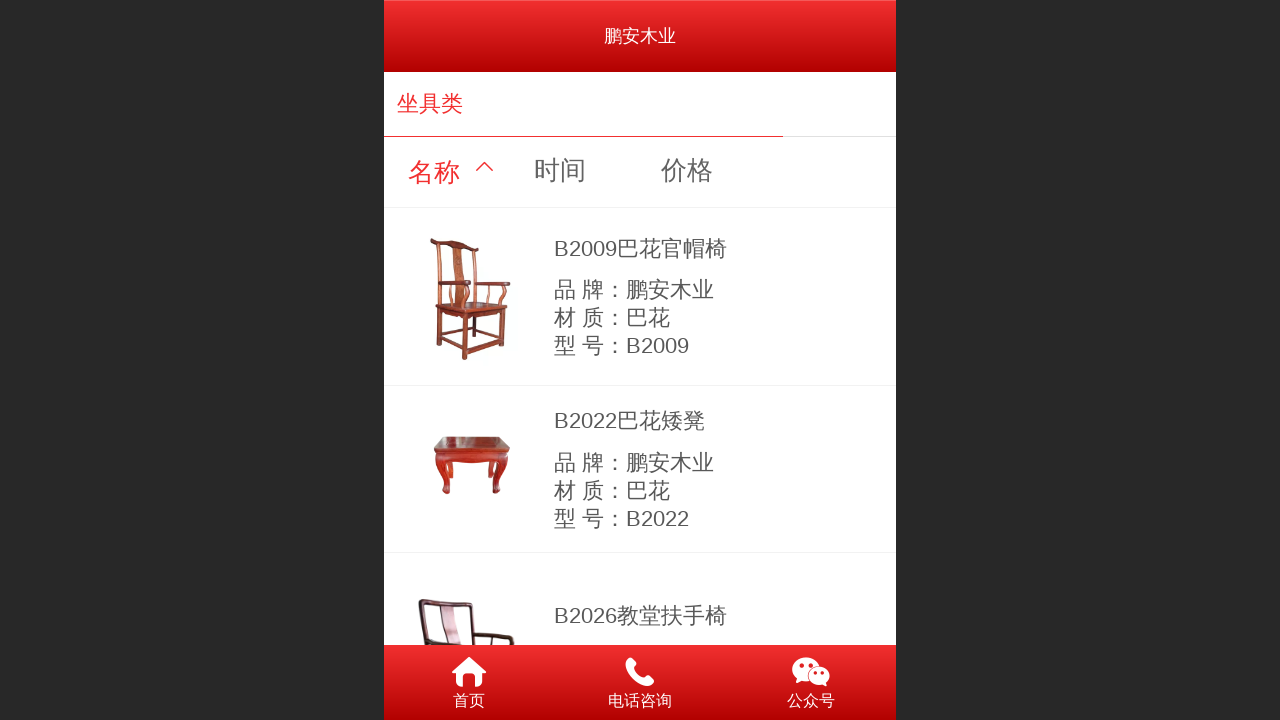

--- FILE ---
content_type: text/html; charset=UTF-8
request_url: http://m.xn--vhq504a94its9c.com/pr.jsp?groupId=50
body_size: 18123
content:



<!--<html><head></head><body></body></html>-->
<!DOCTYPE html>
<html lang="zh">

<head>
    <title>坐具类-福州鹏安木业贸易有限公司</title>
    <meta name="keywords" content=""><meta name="description" content="">
    <meta http-equiv="Content-type" content="text/html; charset=utf-8">
    <meta http-equiv="X-UA-Compatible" content="IE=edge">
    <meta http-equiv="Cache-Control" content="no-transform" />
    <meta name="viewport" content="width=device-width, initial-scale=1.0, maximum-scale=1.0, user-scalable=0" />
    <meta name="apple-mobile-web-app-capable" content="yes">
    <meta name="layoutmode" content="standard">
    <meta name="apple-mobile-web-app-status-bar-style" content="black">
    <meta name="renderer" content="webkit">
    <meta content="always" name="referrer">
    <meta name="wap-font-scale" content="no">
    <meta content="telephone=no" name="format-detection" />
    <META HTTP-EQUIV="Pragma" CONTENT="no-cache">
    <link rel="dns-prefetch" href="//mo.faisys.com">
    <link rel="dns-prefetch" href="//jzfe.faisys.com">
    <link rel="dns-prefetch" href="//fe.508sys.com">
    <script type="text/javascript" src="//fe.508sys.com/browserChecked_1_0/js/browserCheck.min.js?v=202203281611"></script>
    <script type="text/javascript">
        if (!BrowserChecked({
                reverse: true,
                notSupportList: [{
                    name: "ie",
                    version: "9"
                }]
            }).isSupport) {
            window.location.href = "/lvBrowser.jsp?url=" + encodeURIComponent(location.href);
        }

    </script>

    <script>document.domain = 'm.xn--vhq504a94its9c.com'</script>
    <script>
        var _htmlFontSize = (function () {
            var clientWidth = document.documentElement ? document.documentElement.clientWidth : document.body
                .clientWidth;
            if (clientWidth > 768 && clientWidth < 1280) {
                clientWidth = 768;
            } else if (clientWidth >= 1280) {
                clientWidth = 512;
            }
            var fontSize = clientWidth / 16;
            if (fontSize <= 0) fontSize = 375 / 16;
            document.documentElement.style.fontSize = fontSize + "px";
            return fontSize;
        })();
    </script>

    <link type="text/css" href='//mo.faisys.com/dist/libs/css/base.min.css?v=202601051112'
        rel="stylesheet">

    
        <link type="text/css" href='//mo.faisys.com/dist/libs/css/baseOld.min.css?v=202601051112' rel="stylesheet">
    
    <script defer src="//mo.faisys.com/dist/visitor/client/915.14747400.js"></script><script defer src="//mo.faisys.com/dist/visitor/client/491.9737fae2.js"></script><script defer src="//mo.faisys.com/dist/visitor/client/main.40c41747.js"></script><link href="//mo.faisys.com/dist/visitor/client/main.3b92203d.css" rel="stylesheet">

    

    <link type="text/css" href="//mo.faisys.com/dist/libs/css/fontsIco.min.css" rel="stylesheet">


    <link rel='stylesheet' id='jzSingleModuleSkinFrame' type='text/css' href='//mos.faisys.com/17381930/2052/0/fkSingleModuleSkin.min.css?v=19700101080000'/>
<link rel='stylesheet' type='text/css' href='//jzfe.faisys.com/dist/jz/biz-shared/bizShared.min.css?v=202601071400'/>
<link rel='stylesheet' id='mobiStyleTemplateCss' type='text/css' href='//mo.faisys.com/css/template/1017_1.min.css?v=202307101206'/>
<link rel='stylesheet' type='text/css' href='//mo.faisys.com/css/mobi/priceCalendar.min.css?v=202405081156'/>
<link rel='stylesheet' id='css_faitest' type='text/css' href='//fe.508sys.com/faitest_1_4/css/faitest.min.css?v=202109281937'/>
<style id='specialModuleStyle'>
</style>
<style id='mobiTabStyleCss'>
</style>
<style id='mobiLabelStyleCss'>
</style>
<style id='mobiFoldStyleCss'>
.fk-foldStyle1 .f-formFoldButton.active{color:#F23030;}
.fk-foldStyle1 .f-formFoldButton.active .icon-fold:before{color:#F23030;}
.fk-foldStyle2 .f-formFoldButton.active{background:#F23030;}
.fk-foldStyle3 .f-formFoldButton.active{color:#F23030;}
.fk-foldStyle3 .f-formFoldButton.active .icon-fold:before{color:#F23030;}
</style>
<style id='mobiNoticeStyleCss'>
.icon-noticeNewStyleIconClass-6{background-color:#F23030;}
.icon-noticeNewStyleIconClass-7{background-color:#F23030;}
.icon-noticeNewStyleIconClass-8{border-color:#F23030;}
.icon-noticeNewStyleIconClass-8{color:#F23030;}
.icon-noticeNewStyleIconClass-9{color:#F23030;}
</style>
<style id='oldThemeColorStyle'>
.g_oldThemeColor{color:#F23030;}
.g_oldThemeBdColor{border-color:#F23030;}
.g_oldThemeBgColor{background-color:#F23030;}
.g_oldThemefillColor{fill:#F23030;}
.g_oldThemeHoverBgColor:hover{background-color:#F23030;}
</style>
<style id='fixedAreaBoxStyle'>
.webFooterBox .ui-calendar-calendar .ui-state-active{background-color:#F23030;}
.webFooterBox .ui-calendar-calendar .ui-calendar-startDate{background-color:#F23030;}
.webFooterBox .ui-calendar-prev:after{color:#F23030;}
.webFooterBox .ui-calendar-next:after{color:#F23030;}
.webFooterBox .fk-calendarNav{background-color:#F23030;}
</style>
<style id='footerNavStyle'>
 #p_footer_nav_wrap .s_hump .is_select .u_nav_icon_decorate .u_nav_icon{color: #fff;}
.p_footer_nav .u_nav{width:;}
</style><style id='mobiStyleModule'>
</style>
<style id='mobiCubeStyleModule'>
</style>
<style id='otherStyle'>
</style>
<style type='text/css' id='independentColStyle'>
</style>
<style id='mobiFloatBtnCss'>
.form .floatBtnStyle0 .middle{background-color:#F23030;}
.form .floatBtnStyle1 .middle{background-color:#F23030;}
.form .floatBtnStyle2 .middle{border-color:#F23030;color:#F23030;}
.form .floatBtnStyle5 .middle{border-color:#F23030;color:#F23030;}
.form .floatBtnStyle7 .middle{border-color:#F23030;color:#F23030;}
.form .floatBtnStyle3 .middle{background:-webkit-linear-gradient(bottom, #F23030 10%,rgba(248,151,151,1));background:-webkit-linear-gradient(bottom, #F23030 10%,rgba(248,151,151,1));}
.form .floatBtnStyle4 .middle{background:-webkit-linear-gradient(bottom, #F23030 10%,rgba(248,151,151,1));background:-webkit-linear-gradient(bottom, #F23030 10%,rgba(248,151,151,1));border-color:#F23030;}
</style>
<style id='mobiBackTopBtnCss'>
.backTop .backTop_icon.icon-backTop0{background-color:#F23030;color:#fff;}
.backTop .backTop_icon.icon-backTop1{background-color:#fff;color:#F23030;}
.backTop .backTop_icon.icon-backTop2{background-color:#fff;color:#F23030;border-color:#F23030;}
</style>
<style id='mobiProductGroupCss'>
.jz_vertical_group_has_product .first_groupitem.selected .first_groupname, .jz_landscape_group_has_product .first_groupitem.selected .first_groupname, .jz_landscape_group_has_photo .first_groupitem.selected .first_groupname, .jz_vertical_group_has_photo .first_groupitem.selected .first_groupname {color:#F23030;}
.jz_landscape_group_has_product .first_groupitem.selected:after, .jz_landscape_group_has_photo .first_groupitem.selected:after{position: absolute;left: 0; bottom: 0px; content: ''; width: 100%; height: .1rem; border-radius: .5rem; background-color:#F23030;}
.jz_vertical_group_has_product .first_panel .mall_cart, .jz_landscape_group_has_product .first_panel .mall_cart{background-color:#F23030;}
</style>
<style id='mobiStyleNav' type='text/css'>
#navbar {display:none;}
#navButton {display:none;}
.open .navItem:nth-child(2) {transition-delay: 160ms;} 
.open .navItem:nth-child(4) {transition-delay: 240ms;} 
#navbar_104 .icon-navItemIcon:before{content:'';content:'';} 
#navbar_104 .icon-navItemIcon{background-image:none;} 
.open .navItem:nth-child(6) {transition-delay: 320ms;} 
#navbar_105 .icon-navItemIcon:before{content:'';content:'';} 
#navbar_105 .icon-navItemIcon{background-image:none;} 
.open .navItem:nth-child(8) {transition-delay: 400ms;} 
#navbar_1000 .icon-navItemIcon:before{content:'\e61c';content:'\e61c';} 
#navbar_1000 .icon-navItemIcon{background-image:none;} 
.open .navItem:nth-child(10) {transition-delay: 480ms;} 
.open .navItem:nth-child(12) {transition-delay: 560ms;} 
.open .navItem:nth-child(14) {transition-delay: 640ms;} 
#navbar_1002 .icon-navItemIcon:before{content:'\e69d';content:'\e69d';} 
#navbar_1002 .icon-navItemIcon{background-image:none;} 
</style>
<style id='mobiStyleService' type='text/css'>
.open .serviceNavItem:nth-child(2) {transition-delay: 160ms;} 
#svebar_9 .icon-serItemIcon:before{content:'\e686';content:'\e686';} 
#svebar_9 .icon-serItemIcon{background-image:none;} 
.open .serviceNavItem:nth-child(4) {transition-delay: 240ms;} 
#svebar_1 .icon-serItemIcon:before{content:'\e62c';content:'\e62c';} 
#svebar_1 .icon-serItemIcon{background-image:none;} 
.open .serviceNavItem:nth-child(6) {transition-delay: 320ms;} 
#svebar_8 .icon-serItemIcon:before{content:'\eb25';content:'\eb25';} 
#svebar_8 .icon-serItemIcon{background-image:none;} 
.open .serviceNavItem:nth-child(8) {transition-delay: 400ms;} 
#svebar_6 .icon-serItemIcon:before{content:'\e723';content:'\e723';} 
#svebar_6 .icon-serItemIcon{background-image:none;} 
.open .serviceNavItem:nth-child(10) {transition-delay: 480ms;} 
#svebar_3 .icon-serItemIcon:before{content:'\e67c';content:'\e67c';} 
#svebar_3 .icon-serItemIcon{background-image:none;} 
</style>
<link rel='stylesheet' type='text/css' href='//fe.508sys.com/faitest_1_4/css/faitest.min.css?v=202109281937'/>
</head>

<body faiscoMobi="true" class="new_ui_body_wrap">
    <div id="preview" data-server-rendered="true" class="preview-area preview-area_visit g_locale2052" data-v-32ab3db8><!----> <!----> <div id="g_body" class="jz_themeV2 mobiCol6" data-v-32ab3db8><!----> <div class="webLeft" data-v-32ab3db8></div> <div id="g_web" class="g_web jz_theme_1017 jz_themePresetIndex_1 jz_newTheme jz_otherTheme" data-v-32ab3db8><div id="webLoading" class="loading" style="display: none" data-v-32ab3db8><div id="splashscreen" class="splashscreen ui-loader" data-v-32ab3db8><span class="ui-icon ui-icon-loading spin" data-v-32ab3db8></span></div></div> <div id="webTopBox" class="webTopBox" data-v-32ab3db8><div id="webTop" class="webTop" data-v-32ab3db8><div id="J_navExpandAnimate" class="jz_navExpendAnimate" data-v-32ab3db8></div> <div id="navbar" class="navbar navBaseIcon"><div id="navbarList" class="navbarList"></div> <div class="navTouchLeft"></div> <div class="navTouchRight"></div> <div class="navLeft icon-navLeft"></div> <div class="navRight icon-navRight"></div> <div class="jz_subMenuSeoGhost"></div> <!----></div> <!----></div></div> <div id="webHeaderBox" class="webHeaderBox" data-v-32ab3db8><!----> <div id="navButton" class="navButton" style="display:;" data-v-32ab3db8><div class="navButtonPanel" data-v-32ab3db8></div> <div class="menuNav" data-v-32ab3db8><div class="menuNavTip icon-menuNavTip" data-v-32ab3db8></div></div></div> <div id="headerWhiteBg" class="headerSiteMaskWhiteBg" data-v-32ab3db8></div> <div id="headerBg" class="headerSiteMaskBg" data-v-32ab3db8></div> <div id="webHeader" class="webHeader webHeaderBg" data-v-22389f19 data-v-32ab3db8><!----> <div id="mallThemeTopBarBg" class="mallThemeTopBarBg " data-v-22389f19></div> <div id="mallThemeTopBar" class="mallThemeTopBar  " data-v-22389f19><div class="jz_top_wrapper J_top_wrapper" data-v-22389f19><a class="J_to_back f_back faisco-icons-S000108" data-v-22389f19></a> <div class="f_input_box" data-v-22389f19><i class="f_icon_conter faisco-icons-S000182" data-v-22389f19></i> <input placeholder="搜索" data-v-22389f19></div> <a href="/index.jsp" class="f_top_right" data-v-22389f19><i class="f_home faisco-icons-S0000196" data-v-22389f19></i></a></div> <div class="logoTitleSide" data-v-22389f19><div class="logoArea" data-v-22389f19><span id="pageLogoMall" sid="0" pw="160" ph="160" class="pageLogo" data-v-22389f19><a alt hidefocus="true" href="/" data-v-22389f19><div id="pageLogoImgMall" class="J_logoImg logoImg" style="background-size:contain;background-position:center;background-repeat:no-repeat;background-image:url(//2.ss.508sys.com/image/no-pic.jpg);" data-v-22389f19></div></a></span></div> <div class="titleArea" data-v-22389f19><h1 style="font-weight:normal;font-size:inherit;display:inline-block;width:100%;overflow:hidden;text-overflow:ellipsis;" data-v-22389f19><a hidefocus="true" href="/" style="[object Object]" data-v-22389f19><span id="pageTitleMall" class="pageTitle" data-v-22389f19>鹏安木业</span></a></h1></div></div> <div class="toolMenuSide" data-v-22389f19><div class="userEnterAera" data-v-22389f19><a href="profile.jsp" hidefocus="true" class="userEnterLink" data-v-22389f19><span class="userEnterIcon icon-userEnterIcon" data-v-22389f19></span> <span class="userEnterText" data-v-22389f19>
                            个人中心
                        </span></a></div> <div class="seacherAera" data-v-22389f19><span class="seacherBtnIcon icon-seacherBtnIcon" data-v-22389f19></span> <span class="seacherAeraText" data-v-22389f19>
                        搜索
                    </span></div></div></div> <div id="header" class="header-forLogo header" style="padding:0px;" data-v-22389f19><span id="pageLogo" sid="0" pw="160" ph="160" class="pageLogo" style="display:none;" data-v-22389f19><a href="/" data-v-22389f19><div id="pageLogoImg" class="J_logoImg logoImg" style="background-size:contain;background-position:center;background-repeat:no-repeat;background-image:url(//2.ss.508sys.com/image/no-pic.jpg);" data-v-22389f19></div></a></span> <span id="pageTitle" class="pageTitle" style="font-size:18px;" data-v-22389f19><div style="font-weight:normal;font-size:inherit;display:inline-block;width:100%;overflow:hidden;text-overflow:ellipsis;" data-v-22389f19><a href="/" style="color:inherit;font-size:18px;" data-v-22389f19>鹏安木业</a></div></span></div></div> <!----> <!----></div> <div id="webBannerBox" class="webBannerBox moveAnimation" data-v-32ab3db8><div id="webMultilingualArea" class="multilingualArea" data-v-32ab3db8><div class="multilingual"><!----> <!----> <!----></div></div> <!----> <!----></div> <div id="webContainerBox" class="webContainerBox" style="overflow:hidden;" data-v-32ab3db8><div id="webModuleContainer" class="webModuleContainer" data-v-32ab3db8><div id="module3" _moduleStyle="5" _autoHeight="1" _height="0" _autoWidth="1" _width="0" _inPopupZone="0" _inTab="0" _inFold="0" _infloatzone="0" _bHeight="0" _headerHiden="" class="form Handle module3 formStyle5" data-v-32ab3db8><div _bannerAutoHeight="1" class="formBannerTitle formBannerTitle3" style="display:;"><div class="titleLeft titleLeft3"></div> <div class="clearFix titleCenter titleCenter3"><div class="titleText titleText3"><div class="titleTextIcon icon-titleText">
                     
                </div> <div class="textContent"><span class="textModuleName">坐具类</span> <!----> <div class="textContentSubTitle">
                        副标题
                    </div></div></div> <!----> <!----> <!----></div> <div class="titleRight titleRight3"></div></div> <div class="formMiddle formMiddle3"><div class="middleLeft middleLeft3"></div> <div class="middleCenter middleCenter3"><div _innerType="0" class="formMiddleContent moduleContent formMiddleContent3"><div class="module_content"><div class="matcherForm"><div class="fk_item"><a href="/pr.jsp?mid=0&amp;psId=-1&amp;sortName=name&amp;groupId=50&amp;desc=true"><div class="g_main_color_v3 g_mainColor propName">名称</div> <div class="g_main_color_v3 g_mainColor matchUpDownIcon icon-matchUpIcon"></div></a></div><div class="fk_item"><a href="/pr.jsp?mid=0&amp;psId=-1&amp;sortName=addedTime&amp;groupId=50&amp;desc=false"><div class="propName fk_item_noSelect">时间</div></a></div><div class="fk_item"><a href="/pr.jsp?mid=0&amp;psId=-1&amp;sortName=mallPrice&amp;groupId=50&amp;desc=false"><div class="propName fk_item_noSelect">价格</div></a></div> <!----> <!----></div> <div class="g_separator separatorLine"></div> <div id="mProductList3" class="mProductList prContainer"><div title="" productid="757" class="productPicListForm J_product_item"><a href="/pd.jsp?mid=3&amp;pid=757&amp;groupId=50&amp;desc=false"><div class="tableBox"><div class="J_prImgContainer tableCell tableCell-30"><div style="position:relative;"><!----> <!----> <img alt="B2009巴花官帽椅" src="//mo.faisys.com/image/loading/transparent.png" src-original="//17381930.s21i.faiusr.com/2/ABUIABACGAAgg5r0-AUojMW_pwcw7gU47gU!450x450.jpg" class="J_img_lazyload style3Img"> <!----></div></div> <div class="tableCell tableCell-70"><div class="nameWrap"><div class="g_link paramName"><!----> <span>B2009巴花官帽椅</span> <!----></div></div> <div class="propPanel"><p class="g_link productParam proParamNoWrap paramWrap textAlign_left"><span>品    牌：鹏安木业</span></p><p class="g_link productParam proParamNoWrap paramWrap textAlign_left"><span>材    质：巴花</span></p><p class="g_link productParam proParamNoWrap paramWrap textAlign_left"><span>型    号：B2009</span></p> <!----></div></div></div></a></div> <div class="g_separator separatorLine"></div><div title="" productid="759" class="productPicListForm J_product_item"><a href="/pd.jsp?mid=3&amp;pid=759&amp;groupId=50&amp;desc=false"><div class="tableBox"><div class="J_prImgContainer tableCell tableCell-30"><div style="position:relative;"><!----> <!----> <img alt="B2022巴花矮凳" src="//mo.faisys.com/image/loading/transparent.png" src-original="//17381930.s21i.faiusr.com/4/ABUIABAEGAAgg530-AUojNLWogYwgB84oBc!450x450.png" class="J_img_lazyload style3Img"> <!----></div></div> <div class="tableCell tableCell-70"><div class="nameWrap"><div class="g_link paramName"><!----> <span>B2022巴花矮凳</span> <!----></div></div> <div class="propPanel"><p class="g_link productParam proParamNoWrap paramWrap textAlign_left"><span>品    牌：鹏安木业</span></p><p class="g_link productParam proParamNoWrap paramWrap textAlign_left"><span>材    质：巴花</span></p><p class="g_link productParam proParamNoWrap paramWrap textAlign_left"><span>型    号：B2022</span></p> <!----></div></div></div></a></div> <div class="g_separator separatorLine"></div><div title="" productid="756" class="productPicListForm J_product_item"><a href="/pd.jsp?mid=3&amp;pid=756&amp;groupId=50&amp;desc=false"><div class="tableBox"><div class="J_prImgContainer tableCell tableCell-30"><div style="position:relative;"><!----> <!----> <img alt="B2026教堂扶手椅" src="//mo.faisys.com/image/loading/transparent.png" src-original="//17381930.s21i.faiusr.com/4/ABUIABAEGAAg6JT0-AUo1das1QIw0Bc4wB8!450x450.png" class="J_img_lazyload style3Img"> <!----></div></div> <div class="tableCell tableCell-70"><div class="nameWrap"><div class="g_link paramName"><!----> <span>B2026教堂扶手椅</span> <!----></div></div> <div class="propPanel"><p class="g_link productParam proParamNoWrap paramWrap textAlign_left"><span>品    牌：鹏安木业</span></p><p class="g_link productParam proParamNoWrap paramWrap textAlign_left"><span>材    质：红檀</span></p><p class="g_link productParam proParamNoWrap paramWrap textAlign_left"><span>型    号：B2026</span></p> <!----></div></div></div></a></div> <div class="g_separator separatorLine"></div><div title="" productid="760" class="productPicListForm J_product_item"><a href="/pd.jsp?mid=3&amp;pid=760&amp;groupId=50&amp;desc=false"><div class="tableBox"><div class="J_prImgContainer tableCell tableCell-30"><div style="position:relative;"><!----> <!----> <img alt="B2028皇宫椅3件套" src="//mo.faisys.com/image/loading/transparent.png" src-original="//17381930.s21i.faiusr.com/4/ABUIABAEGAAgkZ-0-AUo_6rurQcw0Bc4wB8!450x450.png" class="J_img_lazyload style3Img"> <!----></div></div> <div class="tableCell tableCell-70"><div class="nameWrap"><div class="g_link paramName"><!----> <span>B2028皇宫椅3件套</span> <!----></div></div> <div class="propPanel"><p class="g_link productParam proParamNoWrap paramWrap textAlign_left"><span>品    牌：鹏安木业</span></p><p class="g_link productParam proParamNoWrap paramWrap textAlign_left"><span>材    质：红檀</span></p><p class="g_link productParam proParamNoWrap paramWrap textAlign_left"><span>型    号：B2028</span></p> <!----></div></div></div></a></div> <div class="g_separator separatorLine"></div><div title="" productid="749" class="productPicListForm J_product_item"><a href="/pd.jsp?mid=3&amp;pid=749&amp;groupId=50&amp;desc=false"><div class="tableBox"><div class="J_prImgContainer tableCell tableCell-30"><div style="position:relative;"><!----> <!----> <img alt="B2045黑色带软包餐椅休闲椅" src="//mo.faisys.com/image/loading/transparent.png" src-original="//17381930.s21i.faiusr.com/4/ABUIABAEGAAgqabz-AUotvLykgUwuAg4oAs!450x450.png" class="J_img_lazyload style3Img"> <!----></div></div> <div class="tableCell tableCell-70"><div class="nameWrap"><div class="g_link paramName"><!----> <span>B2045黑色带软包餐椅休闲椅</span> <!----></div></div> <div class="propPanel"><p class="g_link productParam proParamNoWrap paramWrap textAlign_left"><span>品    牌：鹏安木业</span></p><p class="g_link productParam proParamNoWrap paramWrap textAlign_left"><span>材    质：红橡木</span></p><p class="g_link productParam proParamNoWrap paramWrap textAlign_left"><span>型    号：B2045</span></p> <!----></div></div></div></a></div> <div class="g_separator separatorLine"></div></div> <div id="productScreenFilterPanel" class="productScreenFilterPanel" style="display:none;"><div id="basePanel" class="productScreenFilterContentPanel"><div id="baseScreenFilterContenter" class="productScreenFilterContenter"><div id="backContent" class="productScreenFilterTitle" style="display:none;"><div class="icon-screenFilterRt screenFilterIcon"></div> <div class="productScreenFilterTi">筛选</div></div></div></div></div> <div id="pagenation3" class="pagenation"><div class="pagePrev icon-pagePrev J_noOpenDesigner icon-cnListP pageDisable"><!----></div> <div id="pagenationSelectDiv3" class="pagenationSelectDiv"><select class="pageSelect J_noOpenDesigner"><option value="1" selected="selected" class="pageOptions currentPageV3 J_noOpenDesigner"> 1  /  3 </option><option value="2" class="pageOptions J_noOpenDesigner"> 2  /  3 </option><option value="3" class="pageOptions J_noOpenDesigner"> 3  /  3 </option></select> <!----> <!----></div> <div class="pageNext icon-pageNext J_noOpenDesigner icon-cnListN"><!----></div></div></div></div></div> <div class="middleRight middleRight3"></div></div> <!----></div> <!----> <div id="bookingPanelTriggle" data-v-32ab3db8></div></div></div> <!----> <div id="webFooterBox" class="webFooterBox" data-v-32ab3db8><!----> <div id="webFooter" class="webFooter" data-v-32ab3db8><div id="footer" class="footer mallThemeFooter" data-v-0e602246><div class="bottomdiv" data-v-0e602246><div class="bottom" data-v-0e602246><div class="backtop" data-v-0e602246>top<b data-v-0e602246></b></div></div></div> <div class="footerMenu" data-v-0e602246><div class="footerMenuItem" data-v-0e602246><span class="footerMenuItemText homePage" data-v-0e602246><a href="/cn/" hidefocus="true" class="homePageLink" data-v-0e602246>主页</a></span></div> <div class="footerMenuItem" data-v-0e602246><span class="footerMenuItemText memberCenter" data-v-0e602246><a href="/cn/profile.jsp" hidefocus="true" class="memberCenterLink" data-v-0e602246>个人中心</a></span></div> <div class="footerMenuItem" data-v-0e602246><span class="footerMenuItemText siteVis" data-v-0e602246><a href="http://www.xn--vhq504a94its9c.com/cn/?_siteUrl" target="_blank" hidefocus="true" class="siteVisLink" data-v-0e602246>电脑版</a></span></div> <!----></div> <div class="technical" data-v-0e602246><div class="technicalSupport footerInfo J_footerInfo" style="display: block" data-v-0e602246><p><font face="Arial">©</font>2021 福州鹏安木业贸易有限公司版权所有</p></p><p><a href="https://beian.miit.gov.cn" astyle_h="1" _t="103" _i="AGcI/////w8SGWh0dHBzOi8vYmVpYW4ubWlpdC5nb3YuY24YAA==" _n="https://beian.miit.gov.cn" target="_self" style="text-decoration:none;"><span style="color:#999999;">闽ICP备2021012508号</span></a></p></div> <div class="technicalSupport" data-v-0e602246><!----> <!----> 
                    技术支持：
                    <a href="http://www.ebossh.com/" target="_blank" hidefocus="true" class="J_supportLink" data-v-0e602246>
                        博世后精准营销
                    </a> <span class="footerSep PcVer" data-v-0e602246>|</span> <a href="http://www.xn--vhq504a94its9c.com/cn/?_siteUrl" target="_blank" hidefocus="true" class="PcVer" data-v-0e602246>电脑版</a> <!----></div> <!----></div></div></div> <div id="fullScreenDivCotainer" class="fullScreenDivCotainer" data-v-32ab3db8></div></div> <div id="webCustomerServiceBox" class="webCustomerServiceBox"><div id="fixedWrap"><div id="customerServiceDiv" class="customerServiceDiv"><div id="customServiceLine_9" class="customServiceLine"></div> <div id="customerServiceType_9" class="service serviceClass_9"><div id="serviceNavItem_9" class="serviceNavItem navItem navItem_9icon-navItem" style="position: relative"><span class="j_mallCartProductNum mallCartProductNumComm mallCartProductNum8 g_color"></span> <a id="numberHref_9" href="/"><div class="serBaseIcon"><div id="svebar_9" class="icon"><span class="serItemIcon icon-serItemIcon"></span> <div id="describeName_9" class="describe">首页</div></div></div></a></div></div><div id="customServiceLine_1" class="customServiceLine"></div> <div id="customerServiceType_1" class="service serviceClass_1"><div id="serviceNavItem_1" class="serviceNavItem navItem navItem_1icon-navItem" style="position: relative"><!----> <a id="numberHref_1" href="tel:0591-87141133"><div class="serBaseIcon"><div id="svebar_1" class="icon"><span class="serItemIcon icon-serItemIcon"></span> <div id="describeName_1" class="describe">电话咨询</div></div></div></a></div></div><div id="customServiceLine_8" class="customServiceLine"></div> <div id="customerServiceType_8" class="service serviceClass_8"><div id="serviceNavItem_8" class="serviceNavItem navItem navItem_8icon-navItem" style="position: relative"><span class="j_mallCartProductNum mallCartProductNumComm mallCartProductNum8 g_color"></span> <a id="numberHref_8" href="javascript: Mobi.copyAccountAndOpenWX(&quot;PengAn77520&quot;);"><div class="serBaseIcon"><div id="svebar_8" class="icon"><span class="serItemIcon icon-serItemIcon"></span> <div id="describeName_8" class="describe">公众号</div></div></div></a></div></div></div></div></div> <div class="u_area_box_wrap J_area_box_wrap" data-v-32ab3db8><div id="fixedAreaBox" tplid="1017_1" class="fixedAreaBox fixedAreaBox1017_1" data-v-32ab3db8></div></div> <div id="mobiReviewPage" data-v-32ab3db8></div> <!----> <div id="fixedRightSideBtns" data-v-32ab3db8><!----> <!----></div> <!----> <div class="webBackgroundBox" data-v-32ab3db8><div id="webBodyBackground" class="webBackground webBackgroundFix"></div> <div id="navExistOffPanel" class="navExistOffPanel"></div></div></div> <div class="webRight" data-v-32ab3db8></div> <div id="hiddenModuleForms" class="hiddenModuleForms" style="display: none" data-v-32ab3db8></div></div> <!----></div><script type="text/javascript">window.__INITIAL_STATE__ = {"currentPageModuleIds":[3],"currentPageModuleIdMap":{"3":{"id":3,"flag":0,"name":"产品展示","type":3,"style":5,"content":{"count":5,"disParam":{"pp":[{"id":8,"show":true,"lid":1},{"id":7,"show":true,"lid":1},{"id":9,"show":true,"lid":1}],"pst":1,"sp":true},"picSetting":{"picSize":{"picHeight":0,"picWidth":0},"picSizeSet":0,"picCompress":0},"mf":{"sm":0,"fu":1,"sn":"name","st":0,"so":["name","addedTime","mallPrice"]},"fs":{"spn":true,"nw":true,"ta":1},"sf":{"sOption":[{"lid":1,"info":{"po":[8,7,9,11],"ei":[]}}],"sOpen":0,"oo":0},"cs":{"op":true},"ml":false,"prIsEdit":1,"bk":false,"pf":{"s":1,"cft":0,"pft":"预约"},"type":"3","prIsEdit2":0,"bookingBN":"预约","cts":1,"spi":1},"prop0":0,"headerTitle":true,"renderOptions":{"isSpider":false,"appointProductSize":0,"couponId":0,"salePdIdList":[],"searchList":[{"aid":17381930,"id":757,"name":"B2009巴花官帽椅","pic":"[{\"id\":\"ABUIABACGAAgg5r0-AUojMW_pwcw7gU47gU\",\"uoi\":false},{\"id\":\"ABUIABAEGAAghZr0-AUonu6B4wIwoBc4gB8\",\"uoi\":false}]","flag":2113536,"prop0":"","prop1":"","prop2":"","prop3":"","prop4":"","spec":"","prop5":"","prop6":"3000元","prop7":"榫卯结构","prop8":"","material":"巴花","brand":"鹏安木业","model":"B2009","color":"","wid":0,"prop10":"","prop11":"","prop12":"","prop13":"","mallPrice":0,"mallMarketPrice":0,"mallAmount":0,"createTime":1604128063000,"groupId":0,"updateTime":1604128141000,"seoKeyword":"","seoDesc":"","option0":0,"option1":0,"option2":0,"option3":0,"option4":0,"addedTime":1604127703000,"sid":1,"labelFlag":0,"browserTitle":"","top":0,"option5":0,"option6":0,"option7":0,"labelFlag1":0,"lid":1,"presentIntegral":0,"offsetMoney":0,"weight":0,"sales":0,"groupIdList":[52],"option8":0,"option9":0,"option10":0,"option11":0,"cusTplId":0,"cusUrlAddress":"","memberCollection":0,"productType":0,"merchantId":0,"pdRecommendSetting":"","flag2":0,"orderSettleFormId":0,"limitType":0,"cusTaxTplId":0,"jzInventory":0,"hotelAddressId":0,"picId":"ABUIABACGAAgg5r0-AUojMW_pwcw7gU47gU","picPathList":[{"id":"ABUIABACGAAgg5r0-AUojMW_pwcw7gU47gU","uoi":false,"path":"\u002F\u002F17381930.s21i.faiusr.com\u002F2\u002FABUIABACGAAgg5r0-AUojMW_pwcw7gU47gU.jpg"},{"id":"ABUIABAEGAAghZr0-AUonu6B4wIwoBc4gB8","uoi":false,"path":"\u002F\u002F17381930.s21i.faiusr.com\u002F4\u002FABUIABAEGAAghZr0-AUonu6B4wIwoBc4gB8.png"}],"labelIdList":[],"opExt":[],"ecsOpList":[{"n":"颜色","e":1,"items":[{"v":"白色","u":0},{"v":"黑色","u":0},{"v":"蓝色","u":0},{"v":"黄色","u":0},{"v":"红色","u":0},{"v":"橙色","u":0},{"v":"紫色","u":0},{"v":"绿色","u":0},{"v":"灰色","u":0},{"v":"褐色","u":0},{"v":"透明","u":0},{"v":"花色","u":0}]},{"n":"尺码","e":1,"items":[{"v":"XXS","u":0},{"v":"XS","u":0},{"v":"S","u":0},{"v":"M","u":0},{"v":"L","u":0},{"v":"XL","u":0},{"v":"XXL","u":0},{"v":"XXXL","u":0}]}],"maxAmount":0,"minAmount":1,"saleIdList":[],"productVideo":"","productVideoImg":"","productVideoCusImg":"","rpv2":{"ps":true,"pids":[],"mc":[],"t":0},"rpRes":{"ps":true,"ids":[],"gids":[],"selectLibId":-1,"t":0},"fileDownloadList":[],"adma":{"open":false,"downloadType":0,"memberLevelId":0,"onlyLevel":false,"groupIdList":[],"groupIdBit":0},"other":{"minAmount":1,"maxAmount":0,"saleIdList":[],"wxShareIcon":{"tt":0,"dt":0,"it":0,"id":"","tit":"","cont":""},"productVideo":"","productVideoImg":"","productVideoCusImg":"","ecsOpList":[{"n":"颜色","e":1,"items":[{"v":"白色","u":0},{"v":"黑色","u":0},{"v":"蓝色","u":0},{"v":"黄色","u":0},{"v":"红色","u":0},{"v":"橙色","u":0},{"v":"紫色","u":0},{"v":"绿色","u":0},{"v":"灰色","u":0},{"v":"褐色","u":0},{"v":"透明","u":0},{"v":"花色","u":0}]},{"n":"尺码","e":1,"items":[{"v":"XXS","u":0},{"v":"XS","u":0},{"v":"S","u":0},{"v":"M","u":0},{"v":"L","u":0},{"v":"XL","u":0},{"v":"XXL","u":0},{"v":"XXXL","u":0}]}],"productAdvisory":{"customAdvisory":"0","advisoryMethod":"0","phone":"","qrCode":"","computerAdvisoryIde":"","mobiAdvisoryIde":"","mobiUrl":"","mobiUrlOt":"_blank","computerUrl":"","computerUrlOt":"_blank"},"productForm":{"productFormWay":0,"productFormId":0},"cuav2":{"cut":"","p":"","d":"","md":"","mp":"","ocu":false,"icu":true},"couponTicketSetting":{"vs":{"tt":0,"vt":0},"og":{},"sr":""}},"openMinAmountBuy":false,"jzMinAmount":1,"openMaxAmountBuy":false,"jzMaxAmount":1,"maxAmountBuyType":0,"otherSalesChannel":{"open":false,"pcLinks":[{"btnText":"Buy On Amazon","url":"","type":1,"typeName":"亚马逊","bgColor":"rgb(247,191,82)","textColor":"rgb(64,64,64)"},{"btnText":"Buy On AliExpress","url":"","type":2,"typeName":"速卖通","bgColor":"rgb(218,61,67)","textColor":"rgb(255,255,255)"},{"btnText":"Buy On eBay","url":"","type":3,"typeName":"eBay","bgColor":"rgb(93,183,229)","textColor":"rgb(255,255,255)"}]},"wxShareIcon":{"tt":0,"dt":0,"it":0,"id":"","tit":"","cont":""},"optionsAmountList":{"t":"","d":[],"v":1},"isTimedAdded":false,"openRemovalTime":false,"picPath":"\u002F\u002F17381930.s21i.faiusr.com\u002F2\u002FABUIABACGAAgg5r0-AUojMW_pwcw7gU47gU.jpg","newPath":"\u002F\u002F17381930.s21i.faiusr.com\u002F2\u002FABUIABACGAAgg5r0-AUojMW_pwcw7gU47gU!450x450.jpg","salePromotionOpen":false,"labelText":"","saleFlagName":"","showSoldOut":false,"showPropList":[{"aid":17381930,"id":8,"name":"品    牌","fieldKey":"brand","type":8,"flag":32,"wid":0,"authBuddyGroupIdBit":0,"authMemberLevelId":0,"lid":1,"allowed":true,"mall":false,"booking":true,"authBuddyGroupIdList":[]},{"aid":17381930,"id":7,"name":"材    质","fieldKey":"material","type":7,"flag":32,"wid":0,"authBuddyGroupIdBit":0,"authMemberLevelId":0,"lid":1,"allowed":true,"mall":false,"booking":true,"authBuddyGroupIdList":[]},{"aid":17381930,"id":9,"name":"型    号","fieldKey":"model","type":9,"flag":32,"wid":0,"authBuddyGroupIdBit":0,"authMemberLevelId":0,"lid":1,"allowed":true,"mall":false,"booking":true,"authBuddyGroupIdList":[]}],"showMallCart":false,"productFormId":0,"shopBtnTypeText":"","MemberPrivileges":false,"isShowPrice":false,"mobiHtmlUrl":"\u002Fpd.jsp?mid=3&pid=757&groupId=50&desc=false","reqArgCookieStr":" onclick='Fai.top.JZ.setUrlArgToCookie(this, {}); return false;' ","pdReqArgs":{},"picWidth":750,"picHeight":750,"vipName":"","hasMarketPrice":false,"isSaleTypeDis":false,"showPropListOtherArgs":{"7":{"realPrice":0,"cancelPrice":0,"formatRealPrice":"0.00","formatCancelPrice":"0.00","formatMallPrice":"0.00"},"8":{"realPrice":0,"cancelPrice":0,"formatRealPrice":"0.00","formatCancelPrice":"0.00","formatMallPrice":"0.00"},"9":{"realPrice":0,"cancelPrice":0,"formatRealPrice":"0.00","formatCancelPrice":"0.00","formatMallPrice":"0.00"}}},{"aid":17381930,"id":759,"name":"B2022巴花矮凳","pic":"[{\"id\":\"ABUIABAEGAAgg530-AUojNLWogYwgB84oBc\",\"uoi\":false},{\"id\":\"ABUIABAEGAAgg530-AUokLzZzgcwgB84oBc\",\"uoi\":false},{\"id\":\"ABUIABAEGAAgg530-AUojoaZsQYwgB84oBc\",\"uoi\":false}]","flag":2113536,"prop0":"","prop1":"","prop2":"","prop3":"","prop4":"","spec":"","prop5":"","prop6":"2500元","prop7":"榫卯结构","prop8":"","material":"巴花","brand":"鹏安木业","model":"B2022","color":"","wid":0,"prop10":"","prop11":"","prop12":"","prop13":"","mallPrice":0,"mallMarketPrice":0,"mallAmount":0,"createTime":1604128487000,"groupId":0,"updateTime":1604553294000,"seoKeyword":"","seoDesc":"","option0":0,"option1":0,"option2":0,"option3":0,"option4":0,"addedTime":1604128313000,"sid":1,"labelFlag":0,"browserTitle":"","top":0,"option5":0,"option6":0,"option7":0,"labelFlag1":0,"lid":1,"presentIntegral":0,"offsetMoney":0,"weight":0,"sales":0,"groupIdList":[51],"option8":0,"option9":0,"option10":0,"option11":0,"cusTplId":0,"cusUrlAddress":"","memberCollection":0,"productType":0,"merchantId":0,"pdRecommendSetting":"","flag2":0,"orderSettleFormId":0,"limitType":0,"cusTaxTplId":0,"jzInventory":0,"hotelAddressId":0,"picId":"ABUIABAEGAAgg530-AUojNLWogYwgB84oBc","picPathList":[{"id":"ABUIABAEGAAgg530-AUojNLWogYwgB84oBc","uoi":false,"path":"\u002F\u002F17381930.s21i.faiusr.com\u002F4\u002FABUIABAEGAAgg530-AUojNLWogYwgB84oBc.png"},{"id":"ABUIABAEGAAgg530-AUokLzZzgcwgB84oBc","uoi":false,"path":"\u002F\u002F17381930.s21i.faiusr.com\u002F4\u002FABUIABAEGAAgg530-AUokLzZzgcwgB84oBc.png"},{"id":"ABUIABAEGAAgg530-AUojoaZsQYwgB84oBc","uoi":false,"path":"\u002F\u002F17381930.s21i.faiusr.com\u002F4\u002FABUIABAEGAAgg530-AUojoaZsQYwgB84oBc.png"}],"labelIdList":[],"opExt":[],"ecsOpList":[{"n":"颜色","e":1,"items":[{"v":"白色","u":0},{"v":"黑色","u":0},{"v":"蓝色","u":0},{"v":"黄色","u":0},{"v":"红色","u":0},{"v":"橙色","u":0},{"v":"紫色","u":0},{"v":"绿色","u":0},{"v":"灰色","u":0},{"v":"褐色","u":0},{"v":"透明","u":0},{"v":"花色","u":0}]},{"n":"尺码","e":1,"items":[{"v":"XXS","u":0},{"v":"XS","u":0},{"v":"S","u":0},{"v":"M","u":0},{"v":"L","u":0},{"v":"XL","u":0},{"v":"XXL","u":0},{"v":"XXXL","u":0}]}],"maxAmount":0,"minAmount":1,"saleIdList":[],"productVideo":"","productVideoImg":"","productVideoCusImg":"","rpv2":{"ps":true,"pids":[],"mc":[],"t":0},"rpRes":{"ps":true,"ids":[],"gids":[],"selectLibId":-1,"t":0},"fileDownloadList":[],"adma":{"open":false,"downloadType":0,"memberLevelId":0,"onlyLevel":false,"groupIdList":[],"groupIdBit":0},"other":{"minAmount":1,"maxAmount":0,"saleIdList":[],"wxShareIcon":{"tt":0,"dt":0,"it":0,"id":"","tit":"","cont":""},"productVideo":"","productVideoImg":"","productVideoCusImg":"","ecsOpList":[{"n":"颜色","e":1,"items":[{"v":"白色","u":0},{"v":"黑色","u":0},{"v":"蓝色","u":0},{"v":"黄色","u":0},{"v":"红色","u":0},{"v":"橙色","u":0},{"v":"紫色","u":0},{"v":"绿色","u":0},{"v":"灰色","u":0},{"v":"褐色","u":0},{"v":"透明","u":0},{"v":"花色","u":0}]},{"n":"尺码","e":1,"items":[{"v":"XXS","u":0},{"v":"XS","u":0},{"v":"S","u":0},{"v":"M","u":0},{"v":"L","u":0},{"v":"XL","u":0},{"v":"XXL","u":0},{"v":"XXXL","u":0}]}],"productAdvisory":{"customAdvisory":"0","advisoryMethod":"0","phone":"","qrCode":"","computerAdvisoryIde":"","mobiAdvisoryIde":"","mobiUrl":"","mobiUrlOt":"_blank","computerUrl":"","computerUrlOt":"_blank"},"productForm":{"productFormWay":0,"productFormId":0},"cuav2":{"cut":"","p":"","d":"","md":"","mp":"","ocu":false,"icu":true},"couponTicketSetting":{"vs":{"tt":0,"vt":0},"og":{},"sr":""}},"openMinAmountBuy":false,"jzMinAmount":1,"openMaxAmountBuy":false,"jzMaxAmount":1,"maxAmountBuyType":0,"otherSalesChannel":{"open":false,"pcLinks":[{"btnText":"Buy On Amazon","url":"","type":1,"typeName":"亚马逊","bgColor":"rgb(247,191,82)","textColor":"rgb(64,64,64)"},{"btnText":"Buy On AliExpress","url":"","type":2,"typeName":"速卖通","bgColor":"rgb(218,61,67)","textColor":"rgb(255,255,255)"},{"btnText":"Buy On eBay","url":"","type":3,"typeName":"eBay","bgColor":"rgb(93,183,229)","textColor":"rgb(255,255,255)"}]},"wxShareIcon":{"tt":0,"dt":0,"it":0,"id":"","tit":"","cont":""},"optionsAmountList":{"t":"","d":[],"v":1},"isTimedAdded":false,"openRemovalTime":false,"picPath":"\u002F\u002F17381930.s21i.faiusr.com\u002F4\u002FABUIABAEGAAgg530-AUojNLWogYwgB84oBc.png","newPath":"\u002F\u002F17381930.s21i.faiusr.com\u002F4\u002FABUIABAEGAAgg530-AUojNLWogYwgB84oBc!450x450.png","salePromotionOpen":false,"labelText":"","saleFlagName":"","showSoldOut":false,"showPropList":[{"aid":17381930,"id":8,"name":"品    牌","fieldKey":"brand","type":8,"flag":32,"wid":0,"authBuddyGroupIdBit":0,"authMemberLevelId":0,"lid":1,"allowed":true,"mall":false,"booking":true,"authBuddyGroupIdList":[]},{"aid":17381930,"id":7,"name":"材    质","fieldKey":"material","type":7,"flag":32,"wid":0,"authBuddyGroupIdBit":0,"authMemberLevelId":0,"lid":1,"allowed":true,"mall":false,"booking":true,"authBuddyGroupIdList":[]},{"aid":17381930,"id":9,"name":"型    号","fieldKey":"model","type":9,"flag":32,"wid":0,"authBuddyGroupIdBit":0,"authMemberLevelId":0,"lid":1,"allowed":true,"mall":false,"booking":true,"authBuddyGroupIdList":[]}],"showMallCart":false,"productFormId":0,"shopBtnTypeText":"","MemberPrivileges":false,"isShowPrice":false,"mobiHtmlUrl":"\u002Fpd.jsp?mid=3&pid=759&groupId=50&desc=false","reqArgCookieStr":" onclick='Fai.top.JZ.setUrlArgToCookie(this, {}); return false;' ","pdReqArgs":{},"picWidth":3968,"picHeight":2976,"vipName":"","hasMarketPrice":false,"isSaleTypeDis":false,"showPropListOtherArgs":{"7":{"realPrice":0,"cancelPrice":0,"formatRealPrice":"0.00","formatCancelPrice":"0.00","formatMallPrice":"0.00"},"8":{"realPrice":0,"cancelPrice":0,"formatRealPrice":"0.00","formatCancelPrice":"0.00","formatMallPrice":"0.00"},"9":{"realPrice":0,"cancelPrice":0,"formatRealPrice":"0.00","formatCancelPrice":"0.00","formatMallPrice":"0.00"}}},{"aid":17381930,"id":756,"name":"B2026教堂扶手椅","pic":"[{\"id\":\"ABUIABAEGAAg6JT0-AUo1das1QIw0Bc4wB8\",\"uoi\":false}]","flag":2113536,"prop0":"","prop1":"","prop2":"","prop3":"","prop4":"","spec":"","prop5":"","prop6":"2000元","prop7":"榫卯结构","prop8":"","material":"红檀","brand":"鹏安木业","model":"B2026","color":"","wid":0,"prop10":"","prop11":"","prop12":"","prop13":"","mallPrice":0,"mallMarketPrice":0,"mallAmount":0,"createTime":1604127379000,"groupId":0,"updateTime":1604127379000,"seoKeyword":"","seoDesc":"","option0":0,"option1":0,"option2":0,"option3":0,"option4":0,"addedTime":1604127247000,"sid":1,"labelFlag":0,"browserTitle":"","top":0,"option5":0,"option6":0,"option7":0,"labelFlag1":0,"lid":1,"presentIntegral":0,"offsetMoney":0,"weight":0,"sales":0,"groupIdList":[52],"option8":0,"option9":0,"option10":0,"option11":0,"cusTplId":0,"cusUrlAddress":"","memberCollection":0,"productType":0,"merchantId":0,"pdRecommendSetting":"","flag2":0,"orderSettleFormId":0,"limitType":0,"cusTaxTplId":0,"jzInventory":0,"hotelAddressId":0,"picId":"ABUIABAEGAAg6JT0-AUo1das1QIw0Bc4wB8","picPathList":[{"id":"ABUIABAEGAAg6JT0-AUo1das1QIw0Bc4wB8","uoi":false,"path":"\u002F\u002F17381930.s21i.faiusr.com\u002F4\u002FABUIABAEGAAg6JT0-AUo1das1QIw0Bc4wB8.png"}],"labelIdList":[],"opExt":[],"ecsOpList":[{"n":"颜色","e":1,"items":[{"v":"白色","u":0},{"v":"黑色","u":0},{"v":"蓝色","u":0},{"v":"黄色","u":0},{"v":"红色","u":0},{"v":"橙色","u":0},{"v":"紫色","u":0},{"v":"绿色","u":0},{"v":"灰色","u":0},{"v":"褐色","u":0},{"v":"透明","u":0},{"v":"花色","u":0}]},{"n":"尺码","e":1,"items":[{"v":"XXS","u":0},{"v":"XS","u":0},{"v":"S","u":0},{"v":"M","u":0},{"v":"L","u":0},{"v":"XL","u":0},{"v":"XXL","u":0},{"v":"XXXL","u":0}]}],"maxAmount":0,"minAmount":1,"saleIdList":[],"rpv2":{"ps":true,"pids":[],"mc":[],"t":0},"rpRes":{"ps":true,"ids":[],"gids":[],"selectLibId":-1,"t":0},"fileDownloadList":[],"adma":{"open":false,"downloadType":0,"memberLevelId":0,"onlyLevel":false,"groupIdList":[],"groupIdBit":0},"other":{"minAmount":1,"maxAmount":0,"wxShareIcon":{"tt":0,"dt":0,"it":0,"id":"","tit":"","cont":""},"ecsOpList":[{"n":"颜色","e":1,"items":[{"v":"白色","u":0},{"v":"黑色","u":0},{"v":"蓝色","u":0},{"v":"黄色","u":0},{"v":"红色","u":0},{"v":"橙色","u":0},{"v":"紫色","u":0},{"v":"绿色","u":0},{"v":"灰色","u":0},{"v":"褐色","u":0},{"v":"透明","u":0},{"v":"花色","u":0}]},{"n":"尺码","e":1,"items":[{"v":"XXS","u":0},{"v":"XS","u":0},{"v":"S","u":0},{"v":"M","u":0},{"v":"L","u":0},{"v":"XL","u":0},{"v":"XXL","u":0},{"v":"XXXL","u":0}]}],"productAdvisory":{"customAdvisory":"0","advisoryMethod":"0","phone":"","qrCode":"","computerAdvisoryIde":"","mobiAdvisoryIde":"","mobiUrl":"","mobiUrlOt":"_blank","computerUrl":"","computerUrlOt":"_blank"},"productForm":{"productFormWay":0,"productFormId":0},"cuav2":{"cut":"","p":"","d":"","md":"","mp":"","ocu":false,"icu":true},"couponTicketSetting":{"vs":{"tt":0,"vt":0},"og":{},"sr":""}},"openMinAmountBuy":false,"jzMinAmount":1,"openMaxAmountBuy":false,"jzMaxAmount":1,"maxAmountBuyType":0,"otherSalesChannel":{"open":false,"pcLinks":[{"btnText":"Buy On Amazon","url":"","type":1,"typeName":"亚马逊","bgColor":"rgb(247,191,82)","textColor":"rgb(64,64,64)"},{"btnText":"Buy On AliExpress","url":"","type":2,"typeName":"速卖通","bgColor":"rgb(218,61,67)","textColor":"rgb(255,255,255)"},{"btnText":"Buy On eBay","url":"","type":3,"typeName":"eBay","bgColor":"rgb(93,183,229)","textColor":"rgb(255,255,255)"}]},"wxShareIcon":{"tt":0,"dt":0,"it":0,"id":"","tit":"","cont":""},"optionsAmountList":{"t":"","d":[],"v":1},"isTimedAdded":false,"openRemovalTime":false,"picPath":"\u002F\u002F17381930.s21i.faiusr.com\u002F4\u002FABUIABAEGAAg6JT0-AUo1das1QIw0Bc4wB8.png","newPath":"\u002F\u002F17381930.s21i.faiusr.com\u002F4\u002FABUIABAEGAAg6JT0-AUo1das1QIw0Bc4wB8!450x450.png","salePromotionOpen":false,"labelText":"","saleFlagName":"","showSoldOut":false,"showPropList":[{"aid":17381930,"id":8,"name":"品    牌","fieldKey":"brand","type":8,"flag":32,"wid":0,"authBuddyGroupIdBit":0,"authMemberLevelId":0,"lid":1,"allowed":true,"mall":false,"booking":true,"authBuddyGroupIdList":[]},{"aid":17381930,"id":7,"name":"材    质","fieldKey":"material","type":7,"flag":32,"wid":0,"authBuddyGroupIdBit":0,"authMemberLevelId":0,"lid":1,"allowed":true,"mall":false,"booking":true,"authBuddyGroupIdList":[]},{"aid":17381930,"id":9,"name":"型    号","fieldKey":"model","type":9,"flag":32,"wid":0,"authBuddyGroupIdBit":0,"authMemberLevelId":0,"lid":1,"allowed":true,"mall":false,"booking":true,"authBuddyGroupIdList":[]}],"showMallCart":false,"productFormId":0,"shopBtnTypeText":"","MemberPrivileges":false,"isShowPrice":false,"mobiHtmlUrl":"\u002Fpd.jsp?mid=3&pid=756&groupId=50&desc=false","reqArgCookieStr":" onclick='Fai.top.JZ.setUrlArgToCookie(this, {}); return false;' ","pdReqArgs":{},"picWidth":3024,"picHeight":4032,"vipName":"","hasMarketPrice":false,"isSaleTypeDis":false,"showPropListOtherArgs":{"7":{"realPrice":0,"cancelPrice":0,"formatRealPrice":"0.00","formatCancelPrice":"0.00","formatMallPrice":"0.00"},"8":{"realPrice":0,"cancelPrice":0,"formatRealPrice":"0.00","formatCancelPrice":"0.00","formatMallPrice":"0.00"},"9":{"realPrice":0,"cancelPrice":0,"formatRealPrice":"0.00","formatCancelPrice":"0.00","formatMallPrice":"0.00"}}},{"aid":17381930,"id":760,"name":"B2028皇宫椅3件套","pic":"[{\"id\":\"ABUIABAEGAAgkZ-0-AUo_6rurQcw0Bc4wB8\",\"uoi\":false},{\"id\":\"ABUIABAEGAAgkZ-0-AUolJS8wQUwwB840Bc\",\"uoi\":false},{\"id\":\"ABUIABAEGAAgnZ-0-AUogJWYvQQw0Bc4wB8\",\"uoi\":false}]","flag":2113536,"prop0":"","prop1":"","prop2":"","prop3":"","prop4":"","spec":"","prop5":"","prop6":"12500元\u002F套","prop7":"榫卯结构","prop8":"","material":"红檀","brand":"鹏安木业","model":"B2028","color":"","wid":0,"prop10":"","prop11":"","prop12":"","prop13":"","mallPrice":0,"mallMarketPrice":0,"mallAmount":0,"createTime":1604128802000,"groupId":0,"updateTime":1604544763000,"seoKeyword":"","seoDesc":"","option0":0,"option1":0,"option2":0,"option3":0,"option4":0,"addedTime":1604128526000,"sid":1,"labelFlag":0,"browserTitle":"","top":0,"option5":0,"option6":0,"option7":0,"labelFlag1":0,"lid":1,"presentIntegral":0,"offsetMoney":0,"weight":0,"sales":0,"groupIdList":[52],"option8":0,"option9":0,"option10":0,"option11":0,"cusTplId":0,"cusUrlAddress":"","memberCollection":0,"productType":0,"merchantId":0,"pdRecommendSetting":"","flag2":0,"orderSettleFormId":0,"limitType":0,"cusTaxTplId":0,"jzInventory":0,"hotelAddressId":0,"picId":"ABUIABAEGAAgkZ-0-AUo_6rurQcw0Bc4wB8","picPathList":[{"id":"ABUIABAEGAAgkZ-0-AUo_6rurQcw0Bc4wB8","uoi":false,"path":"\u002F\u002F17381930.s21i.faiusr.com\u002F4\u002FABUIABAEGAAgkZ-0-AUo_6rurQcw0Bc4wB8.png"},{"id":"ABUIABAEGAAgkZ-0-AUolJS8wQUwwB840Bc","uoi":false,"path":"\u002F\u002F17381930.s21i.faiusr.com\u002F4\u002FABUIABAEGAAgkZ-0-AUolJS8wQUwwB840Bc.png"},{"id":"ABUIABAEGAAgnZ-0-AUogJWYvQQw0Bc4wB8","uoi":false,"path":"\u002F\u002F17381930.s21i.faiusr.com\u002F4\u002FABUIABAEGAAgnZ-0-AUogJWYvQQw0Bc4wB8.png"}],"labelIdList":[],"opExt":[],"ecsOpList":[{"n":"颜色","e":1,"items":[{"v":"白色","u":0},{"v":"黑色","u":0},{"v":"蓝色","u":0},{"v":"黄色","u":0},{"v":"红色","u":0},{"v":"橙色","u":0},{"v":"紫色","u":0},{"v":"绿色","u":0},{"v":"灰色","u":0},{"v":"褐色","u":0},{"v":"透明","u":0},{"v":"花色","u":0}]},{"n":"尺码","e":1,"items":[{"v":"XXS","u":0},{"v":"XS","u":0},{"v":"S","u":0},{"v":"M","u":0},{"v":"L","u":0},{"v":"XL","u":0},{"v":"XXL","u":0},{"v":"XXXL","u":0}]}],"maxAmount":0,"minAmount":1,"saleIdList":[],"rpv2":{"ps":true,"pids":[],"mc":[],"t":0},"rpRes":{"ps":true,"ids":[],"gids":[],"selectLibId":-1,"t":0},"fileDownloadList":[],"adma":{"open":false,"downloadType":0,"memberLevelId":0,"onlyLevel":false,"groupIdList":[],"groupIdBit":0},"other":{"minAmount":1,"maxAmount":0,"wxShareIcon":{"tt":0,"dt":0,"it":0,"id":"","tit":"","cont":""},"ecsOpList":[{"n":"颜色","e":1,"items":[{"v":"白色","u":0},{"v":"黑色","u":0},{"v":"蓝色","u":0},{"v":"黄色","u":0},{"v":"红色","u":0},{"v":"橙色","u":0},{"v":"紫色","u":0},{"v":"绿色","u":0},{"v":"灰色","u":0},{"v":"褐色","u":0},{"v":"透明","u":0},{"v":"花色","u":0}]},{"n":"尺码","e":1,"items":[{"v":"XXS","u":0},{"v":"XS","u":0},{"v":"S","u":0},{"v":"M","u":0},{"v":"L","u":0},{"v":"XL","u":0},{"v":"XXL","u":0},{"v":"XXXL","u":0}]}],"productAdvisory":{"customAdvisory":"0","advisoryMethod":"0","phone":"","qrCode":"","computerAdvisoryIde":"","mobiAdvisoryIde":"","mobiUrl":"","mobiUrlOt":"_blank","computerUrl":"","computerUrlOt":"_blank"},"productForm":{"productFormWay":0,"productFormId":0},"cuav2":{"cut":"","p":"","d":"","md":"","mp":"","ocu":false,"icu":true},"couponTicketSetting":{"vs":{"tt":0,"vt":0},"og":{},"sr":""}},"openMinAmountBuy":false,"jzMinAmount":1,"openMaxAmountBuy":false,"jzMaxAmount":1,"maxAmountBuyType":0,"otherSalesChannel":{"open":false,"pcLinks":[{"btnText":"Buy On Amazon","url":"","type":1,"typeName":"亚马逊","bgColor":"rgb(247,191,82)","textColor":"rgb(64,64,64)"},{"btnText":"Buy On AliExpress","url":"","type":2,"typeName":"速卖通","bgColor":"rgb(218,61,67)","textColor":"rgb(255,255,255)"},{"btnText":"Buy On eBay","url":"","type":3,"typeName":"eBay","bgColor":"rgb(93,183,229)","textColor":"rgb(255,255,255)"}]},"wxShareIcon":{"tt":0,"dt":0,"it":0,"id":"","tit":"","cont":""},"optionsAmountList":{"t":"","d":[],"v":1},"isTimedAdded":false,"openRemovalTime":false,"picPath":"\u002F\u002F17381930.s21i.faiusr.com\u002F4\u002FABUIABAEGAAgkZ-0-AUo_6rurQcw0Bc4wB8.png","newPath":"\u002F\u002F17381930.s21i.faiusr.com\u002F4\u002FABUIABAEGAAgkZ-0-AUo_6rurQcw0Bc4wB8!450x450.png","salePromotionOpen":false,"labelText":"","saleFlagName":"","showSoldOut":false,"showPropList":[{"aid":17381930,"id":8,"name":"品    牌","fieldKey":"brand","type":8,"flag":32,"wid":0,"authBuddyGroupIdBit":0,"authMemberLevelId":0,"lid":1,"allowed":true,"mall":false,"booking":true,"authBuddyGroupIdList":[]},{"aid":17381930,"id":7,"name":"材    质","fieldKey":"material","type":7,"flag":32,"wid":0,"authBuddyGroupIdBit":0,"authMemberLevelId":0,"lid":1,"allowed":true,"mall":false,"booking":true,"authBuddyGroupIdList":[]},{"aid":17381930,"id":9,"name":"型    号","fieldKey":"model","type":9,"flag":32,"wid":0,"authBuddyGroupIdBit":0,"authMemberLevelId":0,"lid":1,"allowed":true,"mall":false,"booking":true,"authBuddyGroupIdList":[]}],"showMallCart":false,"productFormId":0,"shopBtnTypeText":"","MemberPrivileges":false,"isShowPrice":false,"mobiHtmlUrl":"\u002Fpd.jsp?mid=3&pid=760&groupId=50&desc=false","reqArgCookieStr":" onclick='Fai.top.JZ.setUrlArgToCookie(this, {}); return false;' ","pdReqArgs":{},"picWidth":3024,"picHeight":4032,"vipName":"","hasMarketPrice":false,"isSaleTypeDis":false,"showPropListOtherArgs":{"7":{"realPrice":0,"cancelPrice":0,"formatRealPrice":"0.00","formatCancelPrice":"0.00","formatMallPrice":"0.00"},"8":{"realPrice":0,"cancelPrice":0,"formatRealPrice":"0.00","formatCancelPrice":"0.00","formatMallPrice":"0.00"},"9":{"realPrice":0,"cancelPrice":0,"formatRealPrice":"0.00","formatCancelPrice":"0.00","formatMallPrice":"0.00"}}},{"aid":17381930,"id":749,"name":"B2045黑色带软包餐椅休闲椅","pic":"[{\"id\":\"ABUIABAEGAAgqabz-AUotvLykgUwuAg4oAs\",\"uoi\":false},{\"id\":\"ABUIABAEGAAgqabz-AUoiK6TgwIwuAg4oAs\",\"uoi\":false},{\"id\":\"ABUIABAEGAAgqqbz-AUov7KGEzC4CDigCw\",\"uoi\":false}]","flag":2113536,"prop0":"","prop1":"","prop2":"","prop3":"","prop4":"","spec":"","prop5":"","prop6":"1750元","prop7":"木骨架","prop8":"","material":"红橡木","brand":"鹏安木业","model":"B2045","color":"","wid":0,"prop10":"","prop11":"","prop12":"","prop13":"","mallPrice":0,"mallMarketPrice":0,"mallAmount":0,"createTime":1604113241000,"groupId":0,"updateTime":1604113241000,"seoKeyword":"","seoDesc":"","option0":0,"option1":0,"option2":0,"option3":0,"option4":0,"addedTime":1604112580000,"sid":1,"labelFlag":0,"browserTitle":"","top":0,"option5":0,"option6":0,"option7":0,"labelFlag1":0,"lid":1,"presentIntegral":0,"offsetMoney":0,"weight":0,"sales":0,"groupIdList":[52],"option8":0,"option9":0,"option10":0,"option11":0,"cusTplId":0,"cusUrlAddress":"","memberCollection":0,"productType":0,"merchantId":0,"pdRecommendSetting":"","flag2":0,"orderSettleFormId":0,"limitType":0,"cusTaxTplId":0,"jzInventory":0,"hotelAddressId":0,"picId":"ABUIABAEGAAgqabz-AUotvLykgUwuAg4oAs","picPathList":[{"id":"ABUIABAEGAAgqabz-AUotvLykgUwuAg4oAs","uoi":false,"path":"\u002F\u002F17381930.s21i.faiusr.com\u002F4\u002FABUIABAEGAAgqabz-AUotvLykgUwuAg4oAs.png"},{"id":"ABUIABAEGAAgqabz-AUoiK6TgwIwuAg4oAs","uoi":false,"path":"\u002F\u002F17381930.s21i.faiusr.com\u002F4\u002FABUIABAEGAAgqabz-AUoiK6TgwIwuAg4oAs.png"},{"id":"ABUIABAEGAAgqqbz-AUov7KGEzC4CDigCw","uoi":false,"path":"\u002F\u002F17381930.s21i.faiusr.com\u002F4\u002FABUIABAEGAAgqqbz-AUov7KGEzC4CDigCw.png"}],"labelIdList":[],"opExt":[],"ecsOpList":[{"n":"颜色","e":1,"items":[{"v":"白色","u":0},{"v":"黑色","u":0},{"v":"蓝色","u":0},{"v":"黄色","u":0},{"v":"红色","u":0},{"v":"橙色","u":0},{"v":"紫色","u":0},{"v":"绿色","u":0},{"v":"灰色","u":0},{"v":"褐色","u":0},{"v":"透明","u":0},{"v":"花色","u":0}]},{"n":"尺码","e":1,"items":[{"v":"XXS","u":0},{"v":"XS","u":0},{"v":"S","u":0},{"v":"M","u":0},{"v":"L","u":0},{"v":"XL","u":0},{"v":"XXL","u":0},{"v":"XXXL","u":0}]}],"maxAmount":0,"minAmount":1,"saleIdList":[],"rpv2":{"ps":true,"pids":[],"mc":[],"t":0},"rpRes":{"ps":true,"ids":[],"gids":[],"selectLibId":-1,"t":0},"fileDownloadList":[],"adma":{"open":false,"downloadType":0,"memberLevelId":0,"onlyLevel":false,"groupIdList":[],"groupIdBit":0},"other":{"minAmount":1,"maxAmount":0,"wxShareIcon":{"tt":0,"dt":0,"it":0,"id":"","tit":"","cont":""},"ecsOpList":[{"n":"颜色","e":1,"items":[{"v":"白色","u":0},{"v":"黑色","u":0},{"v":"蓝色","u":0},{"v":"黄色","u":0},{"v":"红色","u":0},{"v":"橙色","u":0},{"v":"紫色","u":0},{"v":"绿色","u":0},{"v":"灰色","u":0},{"v":"褐色","u":0},{"v":"透明","u":0},{"v":"花色","u":0}]},{"n":"尺码","e":1,"items":[{"v":"XXS","u":0},{"v":"XS","u":0},{"v":"S","u":0},{"v":"M","u":0},{"v":"L","u":0},{"v":"XL","u":0},{"v":"XXL","u":0},{"v":"XXXL","u":0}]}],"productAdvisory":{"customAdvisory":"0","advisoryMethod":"0","phone":"","qrCode":"","computerAdvisoryIde":"","mobiAdvisoryIde":"","mobiUrl":"","mobiUrlOt":"_blank","computerUrl":"","computerUrlOt":"_blank"},"productForm":{"productFormWay":0,"productFormId":0},"cuav2":{"cut":"","p":"","d":"","md":"","mp":"","ocu":false,"icu":true},"couponTicketSetting":{"vs":{"tt":0,"vt":0},"og":{},"sr":""}},"openMinAmountBuy":false,"jzMinAmount":1,"openMaxAmountBuy":false,"jzMaxAmount":1,"maxAmountBuyType":0,"otherSalesChannel":{"open":false,"pcLinks":[{"btnText":"Buy On Amazon","url":"","type":1,"typeName":"亚马逊","bgColor":"rgb(247,191,82)","textColor":"rgb(64,64,64)"},{"btnText":"Buy On AliExpress","url":"","type":2,"typeName":"速卖通","bgColor":"rgb(218,61,67)","textColor":"rgb(255,255,255)"},{"btnText":"Buy On eBay","url":"","type":3,"typeName":"eBay","bgColor":"rgb(93,183,229)","textColor":"rgb(255,255,255)"}]},"wxShareIcon":{"tt":0,"dt":0,"it":0,"id":"","tit":"","cont":""},"optionsAmountList":{"t":"","d":[],"v":1},"isTimedAdded":false,"openRemovalTime":false,"picPath":"\u002F\u002F17381930.s21i.faiusr.com\u002F4\u002FABUIABAEGAAgqabz-AUotvLykgUwuAg4oAs.png","newPath":"\u002F\u002F17381930.s21i.faiusr.com\u002F4\u002FABUIABAEGAAgqabz-AUotvLykgUwuAg4oAs!450x450.png","salePromotionOpen":false,"labelText":"","saleFlagName":"","showSoldOut":false,"showPropList":[{"aid":17381930,"id":8,"name":"品    牌","fieldKey":"brand","type":8,"flag":32,"wid":0,"authBuddyGroupIdBit":0,"authMemberLevelId":0,"lid":1,"allowed":true,"mall":false,"booking":true,"authBuddyGroupIdList":[]},{"aid":17381930,"id":7,"name":"材    质","fieldKey":"material","type":7,"flag":32,"wid":0,"authBuddyGroupIdBit":0,"authMemberLevelId":0,"lid":1,"allowed":true,"mall":false,"booking":true,"authBuddyGroupIdList":[]},{"aid":17381930,"id":9,"name":"型    号","fieldKey":"model","type":9,"flag":32,"wid":0,"authBuddyGroupIdBit":0,"authMemberLevelId":0,"lid":1,"allowed":true,"mall":false,"booking":true,"authBuddyGroupIdList":[]}],"showMallCart":false,"productFormId":0,"shopBtnTypeText":"","MemberPrivileges":false,"isShowPrice":false,"mobiHtmlUrl":"\u002Fpd.jsp?mid=3&pid=749&groupId=50&desc=false","reqArgCookieStr":" onclick='Fai.top.JZ.setUrlArgToCookie(this, {}); return false;' ","pdReqArgs":{},"picWidth":1080,"picHeight":1440,"vipName":"","hasMarketPrice":false,"isSaleTypeDis":false,"showPropListOtherArgs":{"7":{"realPrice":0,"cancelPrice":0,"formatRealPrice":"0.00","formatCancelPrice":"0.00","formatMallPrice":"0.00"},"8":{"realPrice":0,"cancelPrice":0,"formatRealPrice":"0.00","formatCancelPrice":"0.00","formatMallPrice":"0.00"},"9":{"realPrice":0,"cancelPrice":0,"formatRealPrice":"0.00","formatCancelPrice":"0.00","formatMallPrice":"0.00"}}}],"loadingPath":"\u002F\u002Fmo.faisys.com\u002Fimage\u002Floading\u002Ftransparent.png","soldOutImg":"\u002F\u002Fmo.faisys.com\u002Fimage\u002FsoldOut.png","sortOrder":["name","addedTime","mallPrice"],"sortOrderUrl":{"name":"\u002Fpr.jsp?mid=0&psId=-1&sortName=name&groupId=50&desc=true","addedTime":"\u002Fpr.jsp?mid=0&psId=-1&sortName=addedTime&groupId=50&desc=false","mallPrice":"\u002Fpr.jsp?mid=0&psId=-1&sortName=mallPrice&groupId=50&desc=false"},"openKnowPayment":false,"choiceCurrencyVal":"￥","siteCurrencyRight":false,"bookingOpen":false,"productFormOpen":false,"mall_cart":false,"mallOpen":false,"booking_system":false,"productFormShow":1,"_sessionMemberId":0,"addProductUrl":"","screenOptionCond":{"sortName":"name","desc":false,"groupId":50,"psId":-1},"totalSize":14,"name":"坐具类","condSettingOpen":true,"pageno":1},"pattern":{"h":0,"w":0,"i":{"y":0},"a":{"t":0},"ts":{"t":1},"lts":{"t":1},"tran":100}}},"htmlFontSize":23.4375,"allNewsCount":0,"newsList":[],"newsGroupList":[],"columnModuleHiddenList":[],"delModuleList":[],"httpInCodeCount":0,"topTips":[],"mobiTipList":[],"pageScrollTop":0,"popupFormModuleIdMap":{},"popupFormId":0,"showSubTitleSkinIdList":[],"fullSiteSubTitleType":0,"header":{"headStyle":{},"logoJumpInfo":{},"title":{},"searchOptions":{},"openLanInfoList":[],"urls":[],"mallOpen":false,"allProductNum":0,"productGroupBtnHref":"","headerV2":{"title":{"fontType":1,"align":0,"font":{"size":18,"family":"","colorType":0,"color":"rgba(255, 255, 255, 1)"},"bgType":"0","bgFont":{"color":"rgba(0,0,0,1.0)","alpha":100},"bgImgFileId":"","bgImgStyle":"1","mbt":0,"mbc":{"color":"#000","alpha":100},"mbi":"","mbit":1,"mths":0,"name":"鹏安木业","mhl":0,"mti":0,"mtht":1,"mbip":"\u002F\u002F2.ss.508sys.com\u002Fimage\u002Fno-pic.jpg"},"mallOpen":false,"urls":{"profileUrl":"profile.jsp","productGroupBtnHref":"pg.jsp","prUrl":"pr.jsp","mlistUrl":"mlist.jsp","indexUrl":"\u002Findex.jsp"},"allProductNum":531,"canUseNofollow":false,"isHeadHide":false,"isMallTheme":false,"logo":{"i":"","h":true,"a":1,"style":0,"marginType":0,"margin":{"top":0,"bottom":0,"left":0,"right":0}},"picParam":{"path":"//2.ss.508sys.com/image/no-pic.jpg","preview":"//2.ss.508sys.com/image/no-pic.jpg","preview160":"//2.ss.508sys.com/image/no-pic.jpg","p160w":160,"p160h":160},"jumpTitleUrl":"\u002F","logoJumpUrl":"\u002F","setShowSiteTitleBgFlag":"0"}},"footer":{"footerStyle":null,"footerMenuInfo":null,"openLanInfoList":[],"footerSupportInfo":null,"footerShowIpv6":true,"domainBeianStr":"","reportUrl":"","siteVer":-1,"_siteDemo":false,"oemPageTemplateView":false,"footerV2":{"hiddenTop":false,"designMode":false,"isMallTheme":false,"showFaiscoSupport":true,"homeLink":"\u002Fcn\u002F","profileLink":"\u002Fcn\u002Fprofile.jsp","pcUrl":"http:\u002F\u002Fwww.xn--vhq504a94its9c.com\u002Fcn\u002F?_siteUrl","showPC":true,"openLanInfoList":[{"lcid":2052,"oflag":1024,"name":"中文","lanCode":"cn","lanVerDesc":"中文版","trialDays":2147483647,"trialTimeKey":"cn","trialExpireAutoClose":false,"url":"http:\u002F\u002Fm.xn--vhq504a94its9c.com"}],"footerInfo":"","footerStyleInfo":{"fb":{"y":0,"c":"rgba(0, 0, 0, 1)","f":"","r":0,"p":"","ps":0},"rt":{"y":0,"s":12,"f":"","c":"rgba(255, 255, 255, 1)"},"gt":{"y":0,"s":12}},"wapOptimizerContent":"\u003Cp\u003E\u003Cfont face=\"Arial\"\u003E©\u003C\u002Ffont\u003E2021 福州鹏安木业贸易有限公司版权所有\u003C\u002Fp\u003E\u003C\u002Fp\u003E\u003Cp\u003E\u003Ca href=\"https:\u002F\u002Fbeian.miit.gov.cn\" astyle_h=\"1\" _t=\"103\" _i=\"AGcI\u002F\u002F\u002F\u002F\u002Fw8SGWh0dHBzOi8vYmVpYW4ubWlpdC5nb3YuY24YAA==\" _n=\"https:\u002F\u002Fbeian.miit.gov.cn\" target=\"_self\" style=\"text-decoration:none;\"\u003E\u003Cspan style=\"color:#999999;\"\u003E闽ICP备2021012508号\u003C\u002Fspan\u003E\u003C\u002Fa\u003E\u003C\u002Fp\u003E","showDomainBeian":false,"domainBeianStr":"闽ICP备2021012508号-1","footerSupportInfo":{"supportUrl":"http:\u002F\u002Fwww.ebossh.com\u002F","footerSupport":"博世后精准营销"},"footerAuth":false,"reportUrl":"","isFreeVer":false},"footerChanged":false,"wapOptimizerContent":""},"nav":{"navList":[],"navChildren":[],"pattern":{},"selectNavSkinId":null,"skinPattern":{},"defaultFullsitePattern":{},"navPattern":{},"hasSecMainNav":false,"navHash":{},"fullPageNav":{"changed":false,"hide":false},"independentNav":{"changed":false,"hide":false,"set":false},"navV2":{"arrowOpen":false,"columnStyle":2,"navList":[{"id":3,"name":"首页","show":true,"cil":[],"nf":false,"icon":{"c":0,"i":0,"iconType":0,"id":0,"content":"","classname":"","color":"","colIconType":0,"colIconCusType":0,"iconFileId":"","iconFilePath":""},"jumpCtrl":{"ide":"AGQIAxIA","columnType":100,"href":"\u002F","info":{"t":100,"i":3,"u":"\u002F","n":"首页","s":"AGQIAxIA"}},"selectCol":false,"href":"\u002F","onclickStr":"","nofollow":false,"viewAllow":true},{"id":104,"name":"整装定制","show":true,"cil":[],"nf":false,"icon":{"c":0,"i":0,"iconType":0,"id":0,"content":"","classname":"","color":"","colIconType":2,"colIconCusType":0,"iconFileId":"","iconFilePath":""},"jumpCtrl":{"ide":"AGQIaBIA","columnType":100,"href":"\u002Fcol.jsp?id=104","info":{"t":100,"i":104,"u":"\u002Fcol.jsp?id=104","n":"整屋定制","s":"AGQIaBIA"}},"selectCol":false,"href":"\u002Fcol.jsp?id=104","onclickStr":"","nofollow":false,"viewAllow":true},{"id":105,"name":"市场资讯","show":true,"cil":[],"nf":false,"icon":{"c":0,"i":0,"iconType":0,"id":0,"content":"","classname":"","color":"","colIconType":2,"colIconCusType":0,"iconFileId":"","iconFilePath":""},"jumpCtrl":{"ide":"AGQIaRIA","columnType":100,"href":"javascript:;"},"selectCol":false,"href":"javascript:;","onclickStr":"","nofollow":false,"viewAllow":true},{"id":1000,"name":"荣誉资质","show":true,"cil":[],"nf":false,"icon":{"c":0,"i":0,"iconType":0,"id":32,"content":"\\e61c","classname":"faisco-icons-bookmark2","color":"","colIconType":2,"colIconCusType":0,"iconFileId":"FontIcon_10032","iconFilePath":""},"jumpCtrl":{"ide":"","columnType":0,"href":"javascript:;"},"selectCol":false,"href":"javascript:;","onclickStr":"","nofollow":false,"viewAllow":true},{"id":103,"name":"关于我们","show":true,"cil":[],"nf":false,"icon":{"c":0,"i":0,"iconType":0,"id":0,"content":"","classname":"","color":"","colIconType":0,"colIconCusType":0,"iconFileId":"","iconFilePath":""},"jumpCtrl":{"ide":"AGQIZxIA","columnType":100,"href":"javascript:;"},"selectCol":false,"href":"javascript:;","onclickStr":"","nofollow":false,"viewAllow":true},{"id":9,"name":"留言板","show":true,"cil":[],"nf":false,"icon":{"c":0,"i":0,"iconType":0,"id":0,"content":"","classname":"","color":"","colIconType":0,"colIconCusType":0,"iconFileId":"","iconFilePath":""},"jumpCtrl":{"ide":"AGQICRIA","columnType":100,"href":"\u002Fmb.jsp","info":{"t":100,"i":9,"u":"\u002Fmb.jsp","n":"留言板","s":"AGQICRIA"}},"selectCol":false,"href":"\u002Fmb.jsp","onclickStr":"","nofollow":false,"viewAllow":true},{"id":1002,"name":"联系我们","show":true,"cil":[],"nf":false,"icon":{"c":0,"i":0,"iconType":0,"id":157,"content":"\\e69d","classname":"faisco-icons-love2","color":"","colIconType":2,"colIconCusType":0,"iconFileId":"FontIcon_10157","iconFilePath":""},"jumpCtrl":{"ide":"","columnType":0,"href":"javascript:;"},"selectCol":false,"href":"javascript:;","onclickStr":"","nofollow":false,"viewAllow":true}],"navChildren":[],"navHash":{"nav3":{"id":3,"name":"首页","show":true,"cil":[],"nf":false,"icon":{"c":0,"i":0,"iconType":0,"id":0,"content":"","classname":"","color":"","colIconType":0,"colIconCusType":0,"iconFileId":"","iconFilePath":""},"jumpCtrl":{"ide":"AGQIAxIA","columnType":100,"href":"\u002F","info":{"t":100,"i":3,"u":"\u002F","n":"首页","s":"AGQIAxIA"}},"selectCol":false,"href":"\u002F","onclickStr":"","nofollow":false,"viewAllow":true},"nav104":{"id":104,"name":"整装定制","show":true,"cil":[],"nf":false,"icon":{"c":0,"i":0,"iconType":0,"id":0,"content":"","classname":"","color":"","colIconType":2,"colIconCusType":0,"iconFileId":"","iconFilePath":""},"jumpCtrl":{"ide":"AGQIaBIA","columnType":100,"href":"\u002Fcol.jsp?id=104","info":{"t":100,"i":104,"u":"\u002Fcol.jsp?id=104","n":"整屋定制","s":"AGQIaBIA"}},"selectCol":false,"href":"\u002Fcol.jsp?id=104","onclickStr":"","nofollow":false,"viewAllow":true},"nav105":{"id":105,"name":"市场资讯","show":true,"cil":[],"nf":false,"icon":{"c":0,"i":0,"iconType":0,"id":0,"content":"","classname":"","color":"","colIconType":2,"colIconCusType":0,"iconFileId":"","iconFilePath":""},"jumpCtrl":{"ide":"AGQIaRIA","columnType":100,"href":"javascript:;"},"selectCol":false,"href":"javascript:;","onclickStr":"","nofollow":false,"viewAllow":true},"nav1000":{"id":1000,"name":"荣誉资质","show":true,"cil":[],"nf":false,"icon":{"c":0,"i":0,"iconType":0,"id":32,"content":"\\e61c","classname":"faisco-icons-bookmark2","color":"","colIconType":2,"colIconCusType":0,"iconFileId":"FontIcon_10032","iconFilePath":""},"jumpCtrl":{"ide":"","columnType":0,"href":"javascript:;"},"selectCol":false,"href":"javascript:;","onclickStr":"","nofollow":false,"viewAllow":true},"nav103":{"id":103,"name":"关于我们","show":true,"cil":[],"nf":false,"icon":{"c":0,"i":0,"iconType":0,"id":0,"content":"","classname":"","color":"","colIconType":0,"colIconCusType":0,"iconFileId":"","iconFilePath":""},"jumpCtrl":{"ide":"AGQIZxIA","columnType":100,"href":"javascript:;"},"selectCol":false,"href":"javascript:;","onclickStr":"","nofollow":false,"viewAllow":true},"nav9":{"id":9,"name":"留言板","show":true,"cil":[],"nf":false,"icon":{"c":0,"i":0,"iconType":0,"id":0,"content":"","classname":"","color":"","colIconType":0,"colIconCusType":0,"iconFileId":"","iconFilePath":""},"jumpCtrl":{"ide":"AGQICRIA","columnType":100,"href":"\u002Fmb.jsp","info":{"t":100,"i":9,"u":"\u002Fmb.jsp","n":"留言板","s":"AGQICRIA"}},"selectCol":false,"href":"\u002Fmb.jsp","onclickStr":"","nofollow":false,"viewAllow":true},"nav1002":{"id":1002,"name":"联系我们","show":true,"cil":[],"nf":false,"icon":{"c":0,"i":0,"iconType":0,"id":157,"content":"\\e69d","classname":"faisco-icons-love2","color":"","colIconType":2,"colIconCusType":0,"iconFileId":"FontIcon_10157","iconFilePath":""},"jumpCtrl":{"ide":"","columnType":0,"href":"javascript:;"},"selectCol":false,"href":"javascript:;","onclickStr":"","nofollow":false,"viewAllow":true}}}},"app":{"oem":true,"jzVersion":0,"openDays":2713,"aid":17381930,"cid":17381930,"staffClose":true,"manageClose":false,"extId":0,"lcid":2052,"colInfo":{"aid":17381930,"wid":0,"id":6,"type":6,"flag":8463681,"name":"产品展示","browserTitle":"","authMemberLevelId":0,"extId":0,"authBuddyGroupIdBit":0,"flag2":0,"defaultName":"产品展示","url":"\u002Fpr.jsp","valid":true,"columnStyle":{"s":2,"arrowOpen":false,"navBtn":{"type":0,"color":"#000000"}},"independent":false,"allowed":true,"selectable":false,"forbid":false,"authBuddyGroupIdList":[]},"colId":6,"isUseNewUI":true,"isDebug":false,"uiMode":false,"resRoot":"\u002F\u002Fmo.faisys.com","resImageRoot":"\u002F\u002Fmo.faisys.com","loadingPath":"\u002F\u002Fmo.faisys.com\u002Fimage\u002Floading\u002Ftransparent.png","openThemeV3":false,"colorFulThemeColor":"#F23030","themeColor":"#F23030","isOpenThemeColor":true,"isRegularHeadStyle":true,"templateFrameId":1017,"templateLayoutId":2,"templatePresetIndex":1,"_ver":130,"_token":"","backTop":{"isOpen":0,"color":"#f23030","style":2},"mallThemeColor":"","mobiBgMusic":{"isOpen":0,"id":"","isGlobal":0,"setting":{"isAuto":0,"isLoop":0,"isHidden":0,"position":0},"filePath":""},"_openMsgSearch":true,"templateDesignType":1,"allowedBackTop":true,"mobiFooterClose":false,"independentSetFooter":false,"independentSetFooterHide":false,"isJzCdnFlowLimit":false,"isOpenMResp":false,"openMobiHtmlUrl":false,"_setReqHttpOnlyCookie":true,"detailPageHasBottomFixed":false,"realNameAuth":{"allowShowMessage":true,"allowSubmitMessage":true,"msgBoardOpen":false,"newsCommentOpen":false,"productCommentOpen":false},"openMultiPdInquiry":false,"hosts":{},"cookiePolicyData":{"open":false,"content":"","changed":false},"googleMapInfo":{"o":false},"isNewUser2":true,"designMode":true,"memberName":"","isLogin":false},"banner":{"moduleData":{"canUseNofollow":false,"loadingPath":"\u002F\u002Fmo.faisys.com\u002Fimage\u002Floading\u002Ftransparent.png","independentBannerSet":true,"independentBannerShow":false,"bannerNow":{"bn":1,"b":[],"st":6,"et":1,"sd":0,"c":[],"showType":0,"h":false},"sysBannerNow":{"bn":2,"b":[{"aj":"","col":0,"colUrl":"","h":320,"i":"ABUIABAEGAAghMXkhwYogOCsvgIwgAU4wAI","ide":"","lt":0,"p":"//17381930.s21i.faiusr.com/4/ABUIABAEGAAghMXkhwYogOCsvgIwgAU4wAI!900x900.png","t":1,"u":"","w":640,"tp":"//17381930.s21i.faiusr.com/4/ABUIABAEGAAghMXkhwYogOCsvgIwgAU4wAI!100x100.png","des":"","onclickStr":"","jumpUrl":"","du":"//download.s21i.co99.net/17381930/0/0/ABUIABAEGAAghMXkhwYogOCsvgIwgAU4wAI.png?f=ABUIABAEGAAghMXkhwYogOCsvgIwgAU4wAI.png&v=","hideImgUrl":"//17381930.s21i.faiusr.com/4/ABUIABAEGAAghMXkhwYogOCsvgIwgAU4wAI.png"},{"aj":"","col":0,"colUrl":"","h":320,"i":"ABUIABAEGAAghMXkhwYo4_m6CDCABTjAAg","ide":"","lt":0,"p":"//17381930.s21i.faiusr.com/4/ABUIABAEGAAghMXkhwYo4_m6CDCABTjAAg!900x900.png","t":1,"u":"","w":640,"tp":"//17381930.s21i.faiusr.com/4/ABUIABAEGAAghMXkhwYo4_m6CDCABTjAAg!100x100.png","des":"","onclickStr":"","jumpUrl":"","du":"//download.s21i.co99.net/17381930/0/0/ABUIABAEGAAghMXkhwYo4_m6CDCABTjAAg.png?f=ABUIABAEGAAghMXkhwYo4_m6CDCABTjAAg.png&v=","hideImgUrl":"//17381930.s21i.faiusr.com/4/ABUIABAEGAAghMXkhwYo4_m6CDCABTjAAg.png"}],"c":[{"tp":"//10586606.s61i.faiusr.com/2/AD0I7pOGBRACGAAg1_nKywUo-OvV9AIwgAU4rAI!100x100.jpg","p":"//10586606.s61i.faiusr.com/2/AD0I7pOGBRACGAAg1_nKywUo-OvV9AIwgAU4rAI.jpg","i":"AD0I7pOGBRACGAAg1_nKywUo-OvV9AIwgAU4rAI","t":1,"w":640,"h":300},{"tp":"//10586606.s61i.faiusr.com/2/AD0I7pOGBRACGAAg1unKywUo0JPRoQEwgAU4rAI!100x100.jpg","p":"//10586606.s61i.faiusr.com/2/AD0I7pOGBRACGAAg1unKywUo0JPRoQEwgAU4rAI.jpg","i":"AD0I7pOGBRACGAAg1unKywUo0JPRoQEwgAU4rAI","t":1,"w":640,"h":300}],"st":6,"et":1,"atOnce":false,"sd":0,"showType":0,"h":false},"fullPageBannerShow":true}},"panelSetting":{"independentSetFooterNavData":false,"independentSetHead":false,"independentSetHeadHide":false,"footerNavAutoHide":false,"mobiTitleClose":false,"isIndependentShowFloatEffect":false,"isIndependentShowFloatEffectType":false,"middlePanelLoadCount":0,"fullPageNavHide":false,"languageType":false,"fullPageBannerShow":false,"isShowFloatEffect":true,"headHideV3":0,"independentNavHide":false,"independentBannerShow":false,"independentBannerSet":false,"independentBackGroundSet":false,"backToTopType":false,"isDisabledFloatEffectPage":false,"isFloatEffectAllow":false},"footerNav":{"footerNavPattern":{"color":"","colorList":[],"skinId":0,"updateTime":0,"advance":{"routine":{"contentType":0,"segmentLine":{"type":0,"width":0.04,"style":0,"color":"#000","isThemeColor":0,"cusColorType":-1},"border":{"type":0,"width":0.04,"style":0,"color":"#000","isThemeColor":0,"cusColorType":-1},"navBg":{"type":0,"color":"#000","picScale":0,"repeat":-1,"imgId":"","isThemeColor":0,"imgPath":"","newSelect":false}},"normal":{"word":{"type":0,"size":0.7,"bold":false,"colorType":0,"cusColorType":-1,"color":"#000","isThemeColor":0},"icon":{"type":0,"size":0.7,"colorType":0,"cusColorType":-1,"color":"#000","isThemeColor":0}},"select":{"word":{"type":0,"size":0.7,"bold":false,"colorType":0,"cusColorType":-1,"color":"#000","isThemeColor":0},"icon":{"type":0,"size":0.7,"colorType":0,"cusColorType":-1,"color":"#000","isThemeColor":0}}}},"levelNavList":{"topNavList":[],"childNavList":[]},"skinPattern":{"color":"","colorList":[],"skinId":0,"advance":{"routine":{"contentType":0,"layout":1,"segmentLine":{"type":0,"width":0.04,"style":0,"color":"#000","cusColorType":-1},"border":{"type":0,"width":0.04,"style":0,"color":"#000","cusColorType":-1},"navBg":{"type":0,"color":"#000","picScale":0,"repeat":-1,"imgId":"","imgPath":"","newSelect":false,"cusColorType":-1},"navWidth":{"type":0,"maxValue":0,"minValue":0},"navHeight":{"type":0,"value":0.04},"navBdRidus":{"type":0,"value":0.04},"nmb":{"type":0,"value":0.04},"navShadow":{"type":0,"cusColorType":-1,"x":0,"y":0,"blur":0,"color":"#000"}},"normal":{"word":{"type":0,"size":0.7,"bold":false,"colorType":0,"cusColorType":-1,"color":"#000"},"pw":{"type":0,"size":0.7,"bold":false,"colorType":0,"cusColorType":-1,"color":"#000"},"icon":{"type":0,"size":0.7,"colorType":0,"cusColorType":-1,"color":"#000"}},"select":{"word":{"type":0,"size":0.7,"bold":false,"colorType":0,"cusColorType":-1,"color":"#000"},"pw":{"type":0,"size":0.7,"bold":false,"colorType":0,"cusColorType":-1,"color":"#000"},"icon":{"type":0,"size":0.7,"colorType":0,"cusColorType":-1,"color":"#000"}},"base":{"fnpi":0,"fnw":{"type":0,"value":0.04},"oi":{"type":0,"pos":{"type":0,"top":0,"right":0}},"pis":{"type":0,"value":0.04},"pws":{"type":0,"value":0.04},"wm":{"type":0,"value":0.04},"niw":{"type":0,"value":0.04},"sbd":{"type":0,"color":"","cusColorType":-1},"sbg":{"type":0,"color":"","cusColorType":-1},"sstl":{"type":0,"width":0.04,"style":0,"color":"#000","cusColorType":-1},"secw":{"type":0,"size":0.7,"bold":false,"colorType":0,"cusColorType":-1,"color":"#000"},"mi":{"type":0,"iconSize":{"type":0,"value":0.04},"iconColor":{"type":0,"color":"","cusColorType":-1}}}},"ais":{"contentType":0}},"isGiveCoupon":false,"mallMember":true,"footerNavV2":{"isSpider":false,"msgBoardUrl":"\u002Fmb.jsp","mallMember":true,"orderParamList":[{"type":9,"name":"首页","open":true,"typeStr":"service9","baseSetting":{"classname":"faisco-icons-home3","colIconType":2,"content":"\\e686","jumpCtrl":{"columnType":100,"jumpType":1,"ide":"AGQIAxIA","url":"\u002F"},"colIconCusType":0,"iconType":0,"color":""},"colIconType":2,"encodeHtmlName":"首页","isEmptyJumpCtrl":false,"jumpCtrl":{"columnType":100,"jumpType":1,"ide":"AGQIAxIA","url":"\u002F"},"jumpType":1,"isPhoneList":false,"isSinglePhone":false,"isQQList":false,"isSingleQQ":false,"number":"","jumpUrl":"\u002F","onclcikStr":"","code":""},{"open":true,"type":1,"fName":"电话咨询","phoneInfo":[{"name":"电话咨询","number":"0591-87141133"}],"baseSetting":{"colIconType":0,"content":"\\e62c","classname":"faisco-icons-call1","jumpCtrl":{"ide":"AHUIBhIhamF2YXNjcmlwdDogTW9iaS5zaG93SnVtcFBob25lKCk7GgJ7fQ==","columnType":117,"url":"javascript: Mobi.showJumpPhone();","jumpType":1}},"typeStr":"phone","colIconType":2,"encodeHtmlName":"电话咨询","isEmptyJumpCtrl":false,"jumpCtrl":{"ide":"AHUIBhIhamF2YXNjcmlwdDogTW9iaS5zaG93SnVtcFBob25lKCk7GgJ7fQ==","columnType":117,"url":"javascript: Mobi.showJumpPhone();","jumpType":1},"jumpType":0,"isPhoneList":false,"isSinglePhone":true,"isQQList":false,"isSingleQQ":false,"number":"0591-87141133","jumpUrl":"","onclcikStr":"","code":""},{"type":8,"name":"公众号","open":true,"typeStr":"service8","baseSetting":{"colIconType":2,"colIconCusType":0,"iconType":0,"content":"\\eb25","color":"","classname":"faisco-icons-M001038","jumpCtrl":{"ide":"AHUICRI1amF2YXNjcmlwdDogTW9iaS5jb3B5QWNjb3VudEFuZE9wZW5XWCgiUGVuZ0FuNzc1MjAiKTsaF3sid3hhY2MiOiJQZW5nQW43NzUyMCJ9","columnType":117,"url":"javascript: Mobi.copyAccountAndOpenWX(\"PengAn77520\");","jumpType":1}},"colIconType":2,"encodeHtmlName":"公众号","isEmptyJumpCtrl":false,"jumpCtrl":{"ide":"AHUICRI1amF2YXNjcmlwdDogTW9iaS5jb3B5QWNjb3VudEFuZE9wZW5XWCgiUGVuZ0FuNzc1MjAiKTsaF3sid3hhY2MiOiJQZW5nQW43NzUyMCJ9","columnType":117,"url":"javascript: Mobi.copyAccountAndOpenWX(\"PengAn77520\");","jumpType":1},"jumpType":1,"isPhoneList":false,"isSinglePhone":false,"isQQList":false,"isSingleQQ":false,"number":"","jumpUrl":"javascript: Mobi.copyAccountAndOpenWX(\"PengAn77520\");","onclcikStr":"","code":""},{"type":6,"name":"1688商城","open":false,"typeStr":"service6","baseSetting":{"colIconType":2,"colIconCusType":0,"iconType":0,"content":"\\e723","color":"","classname":"faisco-icons-taobao","jumpCtrl":{"ide":"AGcI\u002F\u002F\u002F\u002F\u002Fw8SGmh0dHBzOi8vZmpwZW5nYW4uMTY4OC5jb20v","columnType":103,"url":"https:\u002F\u002Ffjpengan.1688.com\u002F","jumpType":1}},"colIconType":2,"encodeHtmlName":"1688商城","isEmptyJumpCtrl":false,"jumpCtrl":{"ide":"AGcI\u002F\u002F\u002F\u002F\u002Fw8SGmh0dHBzOi8vZmpwZW5nYW4uMTY4OC5jb20v","columnType":103,"url":"https:\u002F\u002Ffjpengan.1688.com\u002F","jumpType":1},"jumpType":1,"isPhoneList":false,"isSinglePhone":false,"isQQList":false,"isSingleQQ":false,"number":"","jumpUrl":"https:\u002F\u002Ffjpengan.1688.com\u002F","onclcikStr":"","code":""},{"open":false,"name":"在线地图","city":"福建省","mark":"","d_address":"闽侯铁岭工业区一期铁岭西路9号","type":3,"baseSetting":{"colIconType":0,"content":"\\e67c","classname":"faisco-icons-gps1","jumpCtrl":{"ide":"[base64]\u002Fpk4Hlsq3lt6XkuJrljLrkuIDmnJ\u002Fpk4Hlsq3opb\u002Fot6855Y+3XCJ9In0=","columnType":117,"url":"javascript: Mobi.showMapService('{\"c\":\"福建省\",\"a\":\"闽侯铁岭工业区一期铁岭西路9号\"}');","jumpType":1}},"typeStr":"map","colIconType":2,"encodeHtmlName":"在线地图","isEmptyJumpCtrl":false,"jumpCtrl":{"ide":"[base64]\u002Fpk4Hlsq3lt6XkuJrljLrkuIDmnJ\u002Fpk4Hlsq3opb\u002Fot6855Y+3XCJ9In0=","columnType":117,"url":"javascript: Mobi.showMapService('{\"c\":\"福建省\",\"a\":\"闽侯铁岭工业区一期铁岭西路9号\"}');","jumpType":1},"jumpType":1,"isPhoneList":false,"isSinglePhone":false,"isQQList":false,"isSingleQQ":false,"number":"","jumpUrl":"javascript: Mobi.showMapService('{\"c\":\"福建省\",\"a\":\"闽侯铁岭工业区一期铁岭西路9号\"}');","onclcikStr":"","code":""}],"colIconType":2}},"backgroundSetting":{"backgroundImg":{"filePath":"","_backgroundPreFilePath":""}},"product":{"productList":[],"libList":[],"libPropListObj":{},"productListSimple":[],"allProductCount":0},"customSearchResult":{"moduleData":null},"floatEffect":{"it":0,"imgSrc":"","st":1,"ic":"","ict":0,"ibc":"","ibct":0,"ft":0,"ii":"","jumpInfo":{"t":117,"i":1,"u":"javascript: Mobi.triggerServiceNumber(1, \"13800000000\");","ms":{"p":"13800000000"},"n":"电话咨询","s":"AHUIARIAGhN7InAiOiIxMzgwMDAwMDAwMCJ9"},"jIde":"AHUIARIAGhN7InAiOiIxMzgwMDAwMDAwMCJ9","isEdit":false,"moduleId":-1,"isInit":false,"isRender":true},"editMode":{"isShowTopBar":true,"isShowSideBar":true,"isShowPageManage":true,"isShowModuleManage":true,"isEditMode":false,"modules":[],"isActiveSaveBtn":false,"isActiveCancelBtn":false,"isActiveExitBtn":true,"isPopupZone":false,"isFloatZone":false,"delModules":[],"hideModules":[],"sortModules":[]},"route":{"query":{},"history":[]},"popupZone":{"popupZoneId":0,"renderCount":0},"form":{"formDetails":{},"editingFormId":-1,"editingSubmitResultId":-1,"openMemberModifySubmit":false}}</script><script src='//jzfe.faisys.com/dist/jz/locale/2052.min.js?v=202601071400'></script>

    <script src='//mo.faisys.com/dist/libs/js/vue-2.7.14.min.js?v=202207041100'></script>

    <script id="faiHawkEyeScript" type="text/javascript">  
(function() { 
var fs = document.createElement("script"); 
fs.src = "//fe.508sys.com/jssdk_1_1/js/hawkEye.min.js?v=202511271400";
fs.id = "faiHawkEye";
window.FAI_HAWK_EYE = {}; 
window.FAI_HAWK_EYE.jssdk_res_root = "//fe.508sys.com"; 
window.FAI_HAWK_EYE.jssdk_report_url = "//datareport.webportal.top/js/report"; 
window.FAI_HAWK_EYE.jssdk_appid = 3009; 
window.FAI_HAWK_EYE.fai_is_oem = 1; 
window.FAI_HAWK_EYE.fai_aid = 17381930; 
window.FAI_HAWK_EYE.fai_bs_aid = 17381930; 
window.FAI_HAWK_EYE.fai_bs_id = 0; 
window.FAI_HAWK_EYE.fai_bs_wid = 0; 
window.FAI_HAWK_EYE.fai_web_name = "mobi"; 
var s = document.getElementsByTagName("script")[0];
s.parentNode.insertBefore(fs, s);
})();</script>

    <script type="text/javascript">
        window.FAI_HAWK_EYE && (window.FAI_HAWK_EYE.js_err_filter = function () {
            var event = arguments[4];
            if (event && event.innerError) {
                return true;
            }
            var url = arguments[1];
            if (url && ['mo.faisys.com/js', 'fe.faisys.com'].some(function (item) {
                    return url.indexOf(item) !== -1;
                })) {
                return true;
            };
            return false;
        });
    </script>

    <script src="//mo.faisys.com/dist/libs/js/jquery/jquery-core.min.js?v=202308110921"></script>
    <script src="//mo.faisys.com/dist/libs/js/jquery/jquery-ui-core.min.js?v=201912181436"></script>
    <script src="//mo.faisys.com/dist/libs/js/jqmobi/jqmobi.min.js?v=202001021333"></script>
    <script src="//mo.faisys.com/dist/libs/js/jqmobi/jqmobi_ui.min.js?v=202410301444"></script>

    <script>var __jzFrontendResRoot__ = '//jzfe.faisys.com', __jzFrontendConfVersion__ = '202601071400';</script>
<script src='//jzfe.faisys.com/dist/jz/request/jzRequest.min.js?v=202601071400' type='text/javascript'></script>
<script src='//jzfe.faisys.com/dist/jz/utils/jzUtils.min.js?v=202601071400' type='text/javascript'></script>
<script src='//jzfe.faisys.com/dist/jz/biz-shared/bizShared.min.js?v=202601071400' type='text/javascript'></script>
<link href='//jzfe.faisys.com/dist/jz/biz-shared/bizShared.min.css?v=202601071400' type='text/css' rel='stylesheet'/>
<script type="text/javascript" src="//res.wx.qq.com/open/js/jweixin-1.6.0.js"></script>
    <script>
        Fai = {}
        Fai.top = window;
        Fai.top._openThemeV3=false;
Fai.top._openStaticUrl=false;
Fai.top.isCalculationQuotationAuthAllow=true;
Fai.top.Logined=false;
Fai.top.moduleManageFontSize={};
Fai.top._bookingOverLimit=false;
Fai.top.statisticOptions={"colId":6,"pdId":-1,"ndId":-1,"shortcut":0,"statId":-1};
Fai.top.manageAuth=false;
Fai.top._isMobiMallOpen=false;
Fai.top._isFaiHost=false;
Fai.top.isBanWXResizeFontSize=false;
Fai.top.baiduKey="KfNSLxuGpyk9BBYHnSqZsYoKxn7MUGxX";
Fai.top._colInfo={"aid":17381930,"wid":0,"id":6,"type":6,"flag":8463681,"name":"产品展示","browserTitle":"","authMemberLevelId":0,"extId":0,"authBuddyGroupIdBit":0,"flag2":0,"defaultName":"产品展示","url":"/pr.jsp","valid":true,"columnStyle":{"s":2,"arrowOpen":false,"navBtn":{"type":0,"color":"#000000"}},"independent":false,"allowed":true,"selectable":false,"forbid":false,"authBuddyGroupIdList":[]};
Fai.top.standardLanCode="zh";
Fai.top._isShowFkAuthTips=false;
Fai.top.isRegularHeadStyle=true;
Fai.top._siteVer=130;
Fai.top._hideRapidJz=true;
Fai.top._fkAuthTitle="";
Fai.top._allowedBackTop=true;
Fai.top._mobiSiteTitle={"fontType":1,"align":0,"font":{"size":18,"family":"","colorType":0,"color":"rgba(255, 255, 255, 1)"},"bgType":"0","bgFont":{"color":"rgba(0,0,0,1.0)","alpha":100},"bgImgFileId":"","bgImgStyle":"1","mbt":0,"mbc":{"color":"#000","alpha":100},"mbi":"","mbit":1,"mths":0,"name":"鹏安木业","mhl":0,"mti":0,"mtht":1,"mbip":"//2.ss.508sys.com/image/no-pic.jpg"};
Fai.top.banCopyTextImg=false;
Fai.top._isICOCCCUser=false;
Fai.top.newsDetailColId=28;
Fai.top.jzOfficalSiteHref="";
Fai.top._siteKeyWord="";
Fai.top.jzAllSiteUrl="https://i.vip.webportal.top";
Fai.top.backUrl="//fjpengan.vip.webportal.top";
Fai.top._token="";
Fai.top.memberName="";
Fai.top._siteId=0;
Fai.top._siteDesc="";
Fai.top._newsCommentOpen=false;
Fai.top._aid=17381930;
Fai.top.allCouponList="[]";
Fai.top.manageClose=false;
Fai.top.mallAppUrl="https://fjpengan.mallapp.vip.webportal.top";
Fai.top._Global={"styleChangeNum":0,"saveBtnState":0,"previewBtnState":0,"_topBarV2":true};
Fai.top.isOpenJzWebapp=false;
Fai.top._isMall=false;
Fai.top._openDays=2713;
Fai.top.checkWxLogin=false;
Fai.top._uiMode=false;
Fai.top._visitorHostName="http://m.xn--vhq504a94its9c.com";
Fai.top._pageKeyWord="";
Fai.top._logined=false;
Fai.top._independentNavHide=false;
Fai.top._other={"productNewDeInfo":{"isNewUser":1,"isProductNewDetail":2},"newsNewDefInfo":{"isNewUser":1,"isNewsNewDetail":2,"prevVersion":1},"dc":9,"mobiScreenFull":0,"cml":[],"mc":{"h":true,"c":"","t":1},"hc":{"h":true,"cil":0},"favIcon":{"showType":0,"id":""},"iosIcon":{"showType":0,"id":""},"templateInfo":{"templatePresetIndex":1,"templateDesignType":1},"mobiMallHidden":0,"pa":{"st":0,"ap":"","qrp":"","ma":""},"tc":{"h":true,"ct":"网站升级中，敬请期待..."},"sdss":{"type":0},"hssnt":false,"mobiBackTop":{"isOpen":0,"color":"#f23030","style":2},"fpfit":1589007529820,"ft":0,"it":0,"ii":"","st":1,"ic":"","ict":0,"ibc":"","ibct":0,"jIde":"AHUIARIAGhN7InAiOiIxMzgwMDAwMDAwMCJ9","cookiePolicy":{"open":false,"content":""}};
Fai.top._isShowJsjz=false;
Fai.top._mallThemeColor="";
Fai.top.siteDesignUrl="//fjpengan.vip.webportal.top/";
Fai.top._topBarUpgradeYearFlag=false;
Fai.top._isFromQz=false;
Fai.top.pageName="产品展示";
Fai.top.googleMapInfo={"o":false};
Fai.top.freeDomain="https://fjpengan.m.icoc.bz";
Fai.top.openMobiSite=true;
Fai.top.httpStr="https://";
Fai.top._mobiVerIcon="siteGroupOMid";
Fai.top._floatZoneId=0;
Fai.top._hideHelp=false;
Fai.top._isOpenThemeColor=true;
Fai.top._mobiVerName="展示中级版";
Fai.top._fkAuth=false;
Fai.top.siteVipBeforeExpireHours=0;
Fai.top.isWXAddFansAuthAllow=true;
Fai.top.independentSetFooterHide=false;
Fai.top._oem=true;
Fai.top.isModuleV2Map={"style_16":true,"style_23":true,"style_13":true,"style_74":true,"style_42":true,"style_75":true,"style_26":true,"style_41":true,"style_40":true,"style_25":true,"style_6":true,"style_64":true,"style_30":true,"style_47":true,"style_50":true,"style_3":true,"style_58":true,"style_22":true,"style_32":true,"style_2":true,"style_33":true,"style_31":true,"style_28":true,"style_34":true,"style_83":true,"style_84":true,"style_89":true,"style_95":true,"style_96":true,"style_52":true,"style_94":true,"style_53":true,"style_51":true,"style_54":true,"style_98":true,"style_99":true,"style_101":true,"style_107":true,"style_44":true,"style_17":true,"style_103":true,"style_8":true};
Fai.top._themeColor="#F23030";
Fai.top.isShowTopBarUpdateTips=true;
Fai.top._curLanCode="cn";
Fai.top.jzVersion=0;
Fai.top._onlineServiceJson={"serviceId":{"serviceId":10},"phone":{"open":true,"type":1,"fName":"电话咨询","phoneInfo":[{"name":"电话咨询","number":"0591-87141133"}],"baseSetting":{"colIconType":0,"content":"\\e62c","classname":"faisco-icons-call1","jumpCtrl":{"ide":"AHUIBhIhamF2YXNjcmlwdDogTW9iaS5zaG93SnVtcFBob25lKCk7GgJ7fQ==","columnType":117,"url":"javascript: Mobi.showJumpPhone();","jumpType":1}},"typeStr":"phone"},"sms":{"open":false,"name":"信息咨询","number":"","type":2,"baseSetting":{"c":0,"i":0,"id":0,"iconType":0,"colIconType":0,"colIconCusType":0,"classname":"faisco-icons-mail1","content":"\\e6a0","color":"","iconFileId":""},"typeStr":"sms","cf":true},"map":{"open":false,"name":"在线地图","city":"福建省","mark":"","d_address":"闽侯铁岭工业区一期铁岭西路9号","type":3,"baseSetting":{"colIconType":0,"content":"\\e67c","classname":"faisco-icons-gps1","jumpCtrl":{"ide":"[base64]/pk4Hlsq3lt6XkuJrljLrkuIDmnJ/pk4Hlsq3opb/ot6855Y+3XCJ9In0=","columnType":117,"url":"javascript: Mobi.showMapService('{\"c\":\"福建省\",\"a\":\"闽侯铁岭工业区一期铁岭西路9号\"}');","jumpType":1}},"typeStr":"map"},"msg":{"open":false,"name":"在线留言","type":4,"baseSetting":{"colIconType":0,"content":"\\e6b2","classname":"faisco-icons-message1"},"typeStr":"msg","cf":true},"open":true,"order":[9,1,8,6,3],"baiduBridge":{"open":false,"name":"百度商桥","type":-1,"baseSetting":{"c":0,"i":0,"id":0,"iconType":0,"colIconType":0,"colIconCusType":0,"classname":"faisco-icons-scBdsq2","content":"\\eada","color":"","iconFileId":"iconFileId"},"cf":true},"weChat":{"open":false,"name":"微信客服","type":-2,"code":"","baseSetting":{"c":0,"i":0,"id":0,"iconType":0,"colIconType":0,"colIconCusType":0,"classname":"faisco-icons-M001038","content":"\\eb25","color":"","iconFileId":""}},"oneKeySharing":{"open":false,"type":1,"shareLinkList":["Weixin","sina_weibo","qq_zone","qq_share","douban","baidu_tieba","copy_url"],"baseSetting":{"c":0,"i":0,"id":0,"iconType":0,"colIconType":0,"colIconCusType":0,"classname":"faisco-icons-call1","content":"\\e62c","color":"","iconFileId":""}},"bg":{"t":0,"c":""},"wordIcon":{"t":0,"c":""},"service6":{"type":6,"name":"1688商城","open":false,"typeStr":"service6","baseSetting":{"colIconType":2,"colIconCusType":0,"iconType":0,"content":"\\e723","color":"","classname":"faisco-icons-taobao","jumpCtrl":{"ide":"AGcI/////w8SGmh0dHBzOi8vZmpwZW5nYW4uMTY4OC5jb20v","columnType":103,"url":"https://fjpengan.1688.com/","jumpType":1}}},"service8":{"type":8,"name":"公众号","open":true,"typeStr":"service8","baseSetting":{"colIconType":2,"colIconCusType":0,"iconType":0,"content":"\\eb25","color":"","classname":"faisco-icons-M001038","jumpCtrl":{"ide":"AHUICRI1amF2YXNjcmlwdDogTW9iaS5jb3B5QWNjb3VudEFuZE9wZW5XWCgiUGVuZ0FuNzc1MjAiKTsaF3sid3hhY2MiOiJQZW5nQW43NzUyMCJ9","columnType":117,"url":"javascript: Mobi.copyAccountAndOpenWX(\"PengAn77520\");","jumpType":1}}},"service9":{"type":9,"name":"首页","open":true,"typeStr":"service9","baseSetting":{"classname":"faisco-icons-home3","colIconType":2,"content":"\\e686","jumpCtrl":{"columnType":100,"jumpType":1,"ide":"AGQIAxIA","url":"/"},"colIconCusType":0,"iconType":0,"color":""}},"tcInfo":[{"name":"QQ客服","number":"2705907787"}]};
Fai.top.samllAppAuth=false;
Fai.top._templateType=0;
Fai.top._sessionMemberId=0;
Fai.top._serviceList=[{"serviceType":"0","serviceAccount":"10000","showFont":"QQ客服","showType":true,"isFontIcon":"true","color":"rgb(238, 82, 102)","fileId":"","classname":"faisco-icons-scQq","filePath":""}];
Fai.top.silentLogin=false;
Fai.top._ver=130;
Fai.top._jzAllSiteDomain="i.vip.webportal.top";
Fai.top._isAllowJumpWxApp=true;
Fai.top._columnStyleJson={"s":2,"arrowOpen":false,"navBtn":{"type":0,"color":"#000000"}};
Fai.top._isOpenPhoneSms=false;
Fai.top.oemCloseApplet=false;
Fai.top._siteAuth2=0;
Fai.top._siteVipBeforeExpireDays=580;
Fai.top._seoAuthAllow=true;
Fai.top._loadingPath="//mo.faisys.com/image/loading/transparent.png";
Fai.top._lcid=2052;
Fai.top._setReqHttpOnlyCookie=true;
Fai.top._homeHost="www.fkw.com";
Fai.top._productFormOpen=false;
Fai.top._templateLayoutId=2;
Fai.top.wxConfigData={"appId":"wx270c71ac667a358f","openWxDebug":false};
Fai.top.openSiteMall=true;
Fai.top.isOpenMResp=false;
Fai.top._isBUserForUV=false;
Fai.top._manageLcid=2052;
Fai.top._topBarUpdateVersion="f2bb7f2711b384088fe908753dea856a";
Fai.top.isJzCdnFlowLimit=false;
Fai.top.isIndependentShowFloatEffectType=false;
Fai.top._isAuthAll=false;
Fai.top.defaultCn=true;
Fai.top._isLoginO=false;
Fai.top.staffClose=true;
Fai.top._jzProUrl="jz.fkw.com";
Fai.top.isJzDownloadCdnFlowLimit=false;
Fai.top.domainLink="http://m.xn--vhq504a94its9c.com";
Fai.top._templateDef={"id":1017,"createTime":"2017-06-29","preview":"//mo.faisys.com/image/template/1017/1017.jpg","previewGif":"//mo.faisys.com/image/template/1017/1017.gif","color":0,"style":["//mo.faisys.com/css/template/1017_1.min.css?v=202307101206","//mo.faisys.com/css/template/1017_2.min.css?v=202307101206","//mo.faisys.com/css/template/1017_3.min.css?v=202307101206","//mo.faisys.com/css/template/1017_4.min.css?v=202307101206","//mo.faisys.com/css/template/1017_5.min.css?v=202307101206","//mo.faisys.com/css/template/1017_6.min.css?v=202307101206","//mo.faisys.com/css/template/1017_7.min.css?v=202307101206","//mo.faisys.com/css/template/1017_8.min.css?v=202307101206","//mo.faisys.com/css/template/1017_9.min.css?v=202307101206"],"type":0,"moduleStyle":0,"designType":1,"presetIndex":0,"cube":0,"layout":2,"imagePage":347,"backgroundImage":0,"oldThemeColor":"#000","colors":[],"colorsName":[]};
Fai.top.templateDesignType=1;
Fai.top._portalHost="adm.webportal.top";
Fai.top.bindCouponPrice=0;
Fai.top._headerCode="";
Fai.top.siteDesignAuth=false;
Fai.top.isNewUser2=true;
Fai.top.isShowJsjzEntry=false;
Fai.top.showPayFormFlowModule=false;
Fai.top.colId=6;
Fai.top.realNameAuth={"allowShowMessage":true,"allowSubmitMessage":true,"msgBoardOpen":false,"newsCommentOpen":false,"productCommentOpen":false};
Fai.top._topBarMyNewsVersion="d41d8cd98f00b204e9800998ecf8427e";
Fai.top._isFromJzmManage=false;
Fai.top._siteType=1;
Fai.top.isJuly3FreeUser=false;
Fai.top.isFloatEffectAllow=true;
Fai.top.isDisabledFloatEffectPage=true;
Fai.top._bookingModuleTitle="在线预约";
Fai.top._corpLogoUrl="";
Fai.top._jzFrontendResRoot="//jzfe.faisys.com";
Fai.top._jzPayTypeList=[];
Fai.top._fullPageNavHide=true;
Fai.top._mobiPdIndependence=false;
Fai.top._openWebp=true;
Fai.top.openMobiHtmlUrl=false;
Fai.top.openMultiPdInquiry=false;
Fai.top.isSale=false;
Fai.top._isFreeVer=false;
Fai.top._formManageAuth=false;
Fai.top._openMsgSearch=true;
Fai.top._wid=0;
Fai.top._pageId=6;
Fai.top._colorFulThemeColor="#F23030";
Fai.top._siteAuthAny=false;
Fai.top._resSiteRoot="//0.ss.508sys.com";
Fai.top.mobiWxOpen=true;
Fai.top.isIndependentShowFloatEffect=false;
Fai.top.url="http://m.xn--vhq504a94its9c.com/";
Fai.top.cookieColUrl="/cookie.jsp";
Fai.top.isShowFloatEffect=false;
Fai.top._siteAuth=0;
Fai.top.closeOemMApp=false;
Fai.top.independentSetFooter=false;
Fai.top.g_bodyClass="";
Fai.top._mallProUrl="mall.fkw.com";
Fai.top.cookiePolicyOpen=false;
Fai.top.mainUrl="http://m.xn--vhq504a94its9c.com";
Fai.top.hostNameUrl="http://m.xn--vhq504a94its9c.com/";
Fai.top._immediatelyConsultOpen=false;
Fai.top.Hosts={"portal":"adm.webportal.top","home":"","mHome":"","jzHome":"","jzPortal":"i.vip.webportal.top","qzHome":"","qzPortal":"wxapp.webportal.top","mallHome":"","mallPortal":"i.mall.vip.webportal.top","ykHome":"","ykPortal":"yk.webportal.top","hdHome":"","hdPortal":"hdm.webportal.top","eduHome":"","eduPortal":"edu.webportal.top","ktHome":"","ktPortal":"i.kt.webportal.top","mpHome":"mp.webportal.top","yxHome":"","yxPortal":"st.webportal.top","domainRecord":"domain.webportal.top","oss":"","JSSdkReport":"report.webportal.top","homeDomain":"webportal.top"};
Fai.top.isFaier=false;
Fai.top._pageDesc="";
Fai.top._resRoot="//mo.faisys.com";
Fai.top.openAppletMall=true;
Fai.top._bookingOpen=false;
Fai.top.advancedSetAllowed=true;
Fai.top.transformatinTrackingGlobalModel={"onlyHasFreeDomain":false,"openTransformationTracking":false};
Fai.top.wxShareData={"shareDes":"","shareTit":"坐具类-福州鹏安木业贸易有限公司","shareIconPath":"http://2.ss.508sys.com/image/no-pic.jpg"};
Fai.top.choiceTips={};
Fai.top._isDev=false;
Fai.top.mbAutoLoginAllow=true;
Fai.top._browserTitle="坐具类-福州鹏安木业贸易有限公司";
Fai.top.fullPageNavHide=true;
Fai.top._siteVipExpireDays=-580;
Fai.top._mobiFooterClose=false;
Fai.top.mallShow=false;
Fai.top._webDebug=false;
Fai.top._cloneAid=20054637;
Fai.top._manageMode=false;
Fai.top._templatePresetIndex=1;
Fai.top.uiMode=false;
Fai.top._BUser=false;
Fai.top.oemCloseAllSite=false;
Fai.top.indexGrayscaleOpen=false;
Fai.top.isDebug=false;
Fai.top._cid=17381930;
Fai.top._siteCreateDays=2713;
Fai.top._formModuleJumpUrl="";
Fai.top._mobiDomain="m.xn--vhq504a94its9c.com";
Fai.top.isNewTopBarFun=false;
Fai.top.sessionMemberId=0;
Fai.top.jzCustodyExpireShowAD=false;
Fai.top.showSubTitleSkinIdList=[];
Fai.top._resImageRoot="//mo.faisys.com";
Fai.top._templateFrameId=1017;
Fai.top._userHostName="m.xn--vhq504a94its9c.com";
Fai.top.lanCode="";
Fai.top.currentWebUrl="http://m.xn--vhq504a94its9c.com/pr.jsp?groupId=50";
Fai.top.isMall=false;
Fai.top.mobiTipList=[];
Fai.top.oemCloseSite=false;
Fai.top._extId=0;


    </script>

    <script>
        window._resDistRoot = window._resRoot + '/dist/visitor/';
        Fai.top.isUseNewUI = true;
        window._isMobiV2 = true;
        Fai.top._colId = window._colInfo.id;
        Fai.top._colType = window._colInfo.type;
        Fai.top._isBUser = window._aid % 2 !== 0;
        Fai.top._columnStyleJson = window._colInfo.columnStyle || {};

    </script>
    <script>window.__FAITEST_ENV__=0;</script><script src='//fe.508sys.com/faitest_1_4/js/faitest.min.js?v=202412111518'></script>


</body>

</html>



--- FILE ---
content_type: text/css
request_url: http://mo.faisys.com/css/template/1017_1.min.css?v=202307101206
body_size: 4934
content:
@charset "utf-8";a{color:#fff}.g_web{background:#f0f2f5;overflow-x:hidden}.webContainerBox{background:#f0f2f5;top:0;-webkit-backface-visibility:hidden;backface-visibility:hidden}.webModuleContainer{-webkit-transform:translate3d(0,0,0);transform:translate3d(0,0,0)}.webTips{z-index:2}.webTop{z-index:0}.webHeaderBox{position:fixed;top:0;height:2.5rem;z-index:9}.webHeaderBg{background:-webkit-gradient(linear,left bottom,left top,from(#b20100),to(#f23030));background:linear-gradient(bottom,#b20100,#f23030);height:2.25rem;line-height:2.25rem;-webkit-box-shadow:inset 0 1px 0 rgba(255,255,255,.2);-ms-box-shadow:inset 0 1px 0 rgba(255,255,255,.2);-o-box-shadow:inset 0 1px 0 rgba(255,255,255,.2);box-shadow:inset 0 1px 0 rgba(255,255,255,.2)}.header{padding:0 0 0 2.5rem}.header img{height:2.4rem;right:0}.header .pageLogo{display:inline-block;width:3rem;height:2.5rem}.header .pageLogo.left{float:left}.header .pageLogo.center{float:none}.webHeaderBg .pageTitle{height:2.25rem;line-height:2.25rem;vertical-align:top;font-size:.8rem}.webBannerBox{z-index:1}.webBanner{z-index:2}.defaultBanner{background-image:url(/image/banners/N1017.jpg?v=201610211723);background-position:50% 50%}.navbar{background:#2b2b2b;position:fixed;height:100%;width:10rem;overflow-x:hidden;overflow-y:auto;right:auto;left:auto;visibility:hidden;-webkit-transform:translate(-10rem,0);transform:translate(-10rem,0);display:block;-webkit-transition:all 350ms;transition:all 350ms;-webkit-backface-visibility:hidden;backface-visibility:hidden;-webkit-transform:translate(-10rem,0);transform:translate(-10rem,0)}.navbar .navbarList{margin-top:2.75rem;-webkit-backface-visibility:hidden;backface-visibility:hidden}.navbar .navItem{opacity:0;-webkit-transition:transform .4s;-webkit-transition:-webkit-transform .4s;transition:-webkit-transform .4s;transition:transform .4s;transition:transform .4s,-webkit-transform .4s;-webkit-transform:translateX(-100%);transform:translateX(-100%)}.navbar .navItem a{height:2.5rem;color:#fff;line-height:2.5rem;text-align:left;display:block;font-size:.7rem;margin:0 5px;white-space:nowrap;color:#fff;text-decoration:none;font-weight:400;border-bottom:none;overflow:hidden;width:100%;position:static}.navbar .navItem:active{background:#f8f8f8;-webkit-transition:none;transition:none}.navbar .itemSelected{background:#f8f8f8;float:none;height:2.5rem}.navbar .itemSep{display:block;height:0;border-bottom:1px solid #343434;clear:both}.navBaseIcon .navItemIcon{width:1rem;height:1rem;display:inline-block;vertical-align:middle;margin-right:.5rem;margin-left:1rem}.navBaseIcon .navItem a{line-height:2.3rem;text-align:left}.navButton{position:absolute;height:2.5rem;width:2.5rem;z-index:99}.navButton .menuNav .menuNavTip{border-radius:.3rem;width:2rem;height:2rem;float:left;margin:.25rem 0 .25rem .5rem}.navbar.open{visibility:visible;-webkit-transform:translate(0,0);transform:translate(0,0);width:10rem;-webkit-transition:all 350ms;transition:all 350ms;-webkit-backface-visibility:hidden;backface-visibility:hidden}.g_panel{background:#f1f1f1}.g_replyPanel{background:#f23030}.g_panelArrow{color:#f23030}.g_separator{background:#f2f2f2}.g_separator:last-child{display:none}.g_button{background:#f23030;font-size:.7rem}.form{margin-top:.3rem}.form .titleCenter{height:2rem;line-height:2rem;background:#fff;border-bottom:1px solid #e0e0e0;background-image:gradient(linear,left bottom,left top,color-stop(1,#333),color-stop(0,#262626));width:100%;position:relative}.form .formBannerMore .titleMore{display:none}.form .formBannerMore .titleMoreIcon{display:block;padding:0;width:1.2rem;height:2rem;margin:0;background-size:1.2rem;margin:0}.form .formBannerMore .titleMoreIcon:active{background:#f2f2f2}.form .formBannerTitle .textContent{padding-left:.9rem;padding-right:.5rem;display:inline;border-bottom:1px solid #f23030}.form .formBannerTitle .titleTextIcon{display:inline-block}.form .formBannerTitle .titleText{color:#f23030;text-indent:-.5rem}.form .formMiddle{overflow:hidden;background:#fff;padding-bottom:0}.form .formMiddle .styleForm1{padding-bottom:.5rem}.form .moduleContent{color:#585858}.form .moduleContent a{color:#585858}.form .formBannerTitle{font-size:.7rem}.multilingualArea{background:#f7f7f7}.multilingualArea .multiLanguageCtrl{color:#666}.multilingualArea .g_mullink{color:#666;font-size:.6rem}.lanSelect .lanItem:hover{background-color:rgba(35,45,45,.8)}.checkEmail{color:#333}.mbTitle{color:#585858}.admReqContent{color:#fff}.mtitle{margin-bottom:0}.admReq{color:#fff}.msgBoard .mbLineCtrl{margin-bottom:.75rem}.msgArea .msgTime{color:#585858}.msgArea .msgContent{color:#585858}.newsList .line:before{content:"";position:absolute;width:.2rem;height:.2rem;top:1rem;left:.75rem;background:#999}.newsList .line:active{background:#f2f2f2}.newsDetail .title{border:none;color:#fff;-webkit-box-shadow:none;-ms-box-shadow:none;-o-box-shadow:none;box-shadow:none;background:0 0;padding:.25rem .1rem}.newsDetail .title .titleText{color:#585858;background:0 0}.newsDetail .title .titleText:before{color:#fff;background:0 0}.form .mProductList a{color:#585858}.form .formMiddle .productPicListForm{padding:.35rem 0}.form .formMiddle .mProductTileForm{padding:0;padding-bottom:.5rem;background:0 0}.form .mProductList .productParam{color:#585858}.form .proImgSwipe .proDetailImgBox{background:#fff}.proDetailDiv .mallOptionBox{border-top:1px solid #000;border-bottom:1px solid #000;-webkit-box-shadow:inset 0 1px 0 #232323,0 1px 0 #232323;-ms-box-shadow:inset 0 1px 0 #232323,0 1px 0 #232323;-o-box-shadow:inset 0 1px 0 #232323,0 1px 0 #232323;box-shadow:inset 0 1px 0 #232323,0 1px 0 #232323}.proDetailDiv .mallOptionLine label{background:#303030;border:1px solid #4d4d4d;color:#fff}.proDetailDiv .mallOptionLine .optionsBlock{color:#333}.pdCommentSwitchBox .pdCommentSwitch{background:#303030;border:1px solid #4d4d4d;color:#fff}.orderDetail .orderDetailArea .bankListTable{color:#333}.orderDetail .orderDetail_line .line_title{-webkit-box-shadow:0 1px 0 #232323;-ms-box-shadow:0 1px 0 #232323;-o-box-shadow:0 1px 0 #232323;box-shadow:0 1px 0 #232323;border-bottom:1px solid #000;font-size:.65rem}.mall_product .mallOptions{color:#bcbcbc}.mallButton{color:#f23030;background:0 0;border:.05rem solid #f23030}.mall_editIcon{background-size:1rem}.integralList{color:#333}.photoModule.styleForm1{background:0 0}.photoModule.styleForm1 .photoDiv{margin-bottom:.5rem}.photoModule.styleForm1 .photoDiv .imgName{background-size:1.1rem;padding-right:10%;font-size:.7rem}.photoModule.styleForm7{outline:#fff solid .2rem;margin:.5rem 0}.photoModule.styleForm6{outline:#fff solid .2rem;margin:.5rem 0}.sortPanelList .line{padding-left:1.5rem}.sortPanelList .line:before{content:"";position:absolute;width:.2rem;height:.2rem;top:50%;left:.75rem;background:#585858;border-radius:100%}.pagenation a{color:#fff;display:block}.pagenation .pageSelect{height:1.25rem;font-size:.6rem;border:none;background:0 0;position:relative}.pagenation .pageSelect:before{height:.2rem;content:"";width:.2rem;background:#000;border-radius:100%;position:absolute;top:.8rem;left:.5rem}.pagenation .pagePrev{width:3.5rem;font-size:.6rem;border:1px solid #f23030;border-radius:.1rem;overflow:visible;background-size:100%}.pagenation .pageNext{width:3.5rem;font-size:.6rem;border:1px solid #f23030;border-radius:.1rem;overflow:visible;background-size:100%}.pagenation .pagePrev:active{background:#f23030}.pagenation .pageNext:active{background:#f23030}.pagenation .pageDisable span{color:#666}.pagenation .pageOptions{color:#000}.footer{background:#fff}.webMapServiceBox{background:#f23030}.webCustomerServiceBox .customerServiceDiv{padding-top:.15rem;position:fixed;bottom:0;height:2.2rem;z-index:1;background:-webkit-gradient(linear,left bottom,left top,from(#b20100),to(#f23030));background:linear-gradient(bottom,#b20100,#f23030)}.webFooterBox .bottomdiv .bottom{background:-webkit-gradient(linear,left bottom,left top,from(#b20100),to(#f23030));background:linear-gradient(bottom,#b20100,#f23030);height:1.4rem}.technicalSupport{color:#666}.webFooterBox .bottomdiv .bottom .backtop{line-height:1.4rem;font-size:.7rem;font-weight:400}.siteFormMsg .loginClass{color:#000}.richContent{padding:0 .75rem;color:#585858}.richContent a{color:#fff}.remarkBox{padding:0 .5rem}.moveAnimation{-webkit-transition:all 350ms;transition:all 350ms;-webkit-transform:translate3d(0,0,0);transform:translate3d(0,0,0);-webkit-transform-origin:0 0;transform-origin:0 0;-webkit-backface-visibility:hidden;backface-visibility:hidden}.moveRight{-webkit-transition:all 350ms;transition:all 350ms;-webkit-transform:translate3d(10rem,0,0);transform:translate3d(10rem,0,0);-webkit-transform-origin:0 0;transform-origin:0 0;-webkit-backface-visibility:hidden;backface-visibility:hidden}.fileDownloadPanel .fileSize{color:#666}.fileDownloadPanel .download{background:url(/image/fileDownload/download_icon2.png?v=201610211723) no-repeat;background-size:35px 35px}.fileDownloadPanel .iconAvi{background:url(/image/fileDownload/Format_icon_01.png?v=201610211723) no-repeat;background-size:35px 35px}.fileDownloadPanel .iconWmv{background:url(/image/fileDownload/Format_icon_02.png?v=201610211723) no-repeat;background-size:35px 35px}.fileDownloadPanel .icon3gp{background:url(/image/fileDownload/Format_icon_03.png?v=201610211723) no-repeat;background-size:35px 35px}.fileDownloadPanel .iconMkv{background:url(/image/fileDownload/Format_icon_04.png?v=201610211723) no-repeat;background-size:35px 35px}.fileDownloadPanel .iconFlv{background:url(/image/fileDownload/Format_icon_05.png?v=201610211723) no-repeat;background-size:35px 35px}.fileDownloadPanel .iconMp4{background:url(/image/fileDownload/Format_icon_06.png?v=201610211723) no-repeat;background-size:35px 35px}.fileDownloadPanel .iconRmvb{background:url(/image/fileDownload/Format_icon_07.png?v=201610211723) no-repeat;background-size:35px 35px}.fileDownloadPanel .iconSwf{background:url(/image/fileDownload/Format_icon_08.png?v=201610211723) no-repeat;background-size:35px 35px}.fileDownloadPanel .iconMp3{background:url(/image/fileDownload/Format_icon_09.png?v=201610211723) no-repeat;background-size:35px 35px}.fileDownloadPanel .iconWav{background:url(/image/fileDownload/Format_icon_10.png?v=201610211723) no-repeat;background-size:35px 35px}.fileDownloadPanel .iconWma{background:url(/image/fileDownload/Format_icon_11.png?v=201610211723) no-repeat;background-size:35px 35px}.fileDownloadPanel .iconOgg{background:url(/image/fileDownload/Format_icon_12.png?v=201610211723) no-repeat;background-size:35px 35px}.fileDownloadPanel .iconApe{background:url(/image/fileDownload/Format_icon_13.png?v=201610211723) no-repeat;background-size:35px 35px}.fileDownloadPanel .iconAcc{background:url(/image/fileDownload/Format_icon_14.png?v=201610211723) no-repeat;background-size:35px 35px}.fileDownloadPanel .iconGif{background:url(/image/fileDownload/Format_icon_15.png?v=201610211723) no-repeat;background-size:35px 35px}.fileDownloadPanel .iconJpg{background:url(/image/fileDownload/Format_icon_16.png?v=201610211723) no-repeat;background-size:35px 35px}.fileDownloadPanel .iconPng{background:url(/image/fileDownload/Format_icon_17.png?v=201610211723) no-repeat;background-size:35px 35px}.fileDownloadPanel .iconBmp{background:url(/image/fileDownload/Format_icon_18.png?v=201610211723) no-repeat;background-size:35px 35px}.fileDownloadPanel .iconWps{background:url(/image/fileDownload/Format_icon_19.png?v=201610211723) no-repeat;background-size:35px 35px}.fileDownloadPanel .iconEpub{background:url(/image/fileDownload/Format_icon_20.png?v=201610211723) no-repeat;background-size:35px 35px}.fileDownloadPanel .iconTxt{background:url(/image/fileDownload/Format_icon_21.png?v=201610211723) no-repeat;background-size:35px 35px}.fileDownloadPanel .iconPpt{background:url(/image/fileDownload/Format_icon_22.png?v=201610211723) no-repeat;background-size:35px 35px}.fileDownloadPanel .iconPdf{background:url(/image/fileDownload/Format_icon_23.png?v=201610211723) no-repeat;background-size:35px 35px}.fileDownloadPanel .iconXls{background:url(/image/fileDownload/Format_icon_24.png?v=201610211723) no-repeat;background-size:35px 35px}.fileDownloadPanel .iconDoc{background:url(/image/fileDownload/Format_icon_25.png?v=201610211723) no-repeat;background-size:35px 35px}.fileDownloadPanel .iconHtml{background:url(/image/fileDownload/Format_icon_26.png?v=201610211723) no-repeat;background-size:35px 35px}.fileDownloadPanel .iconCss{background:url(/image/fileDownload/Format_icon_27.png?v=201610211723) no-repeat;background-size:35px 35px}.fileDownloadPanel .iconJs{background:url(/image/fileDownload/Format_icon_28.png?v=201610211723) no-repeat;background-size:35px 35px}.fileDownloadPanel .iconRar{background:url(/image/fileDownload/Format_icon_29.png?v=201610211723) no-repeat;background-size:35px 35px}.fileDownloadPanel .iconZip{background:url(/image/fileDownload/Format_icon_30.png?v=201610211723) no-repeat;background-size:35px 35px}.fileDownloadPanel .iconAkp{background:url(/image/fileDownload/Format_icon_31.png?v=201610211723) no-repeat;background-size:35px 35px}.fileDownloadPanel .iconDefault{background:url(/image/fileDownload/Format_icon_32.png?v=201610211723) no-repeat;background-size:35px 35px}.g_dashed{border-bottom:1px}.line{padding-left:1.5rem}.navButton .menuNav .icon-menuNavTip:before{font-size:1.8rem;margin-left:-.25rem}.faisco-icons-qq1:before{content:"\e6cb"}.faisco-icons-message1:before{content:"\e6b3"}.faisco-icons-gps1:before{content:"\e67d"}.faisco-icons-mail1:before{content:"\e6a1"}.faisco-icons-call1:before{content:"\e62d"}.navItem_3 .icon-navItemIcon:before{content:"\e686"}.navItem_6 .icon-navItemIcon:before{content:"\e6ac"}.navItem_7 .icon-navItemIcon:before{content:"\e669"}.navItem_9 .icon-navItemIcon:before{content:"\e6b6"}.navItem_101 .icon-navItemIcon:before{content:"\e6a8"}.navItem_102 .icon-navItemIcon:before{content:"\e667"}.navItem_103 .icon-navItemIcon:before{content:"\e640"}.productCrossedSlide:nth-child(2n+1){margin-left:.6rem}.productCrossedSlide:nth-child(2n){margin-right:.6rem}.productWaterFall:nth-child(2n+1){margin-left:.65rem}.productWaterFall:nth-child(2n){right:.65rem}.navbar.open .navItem{opacity:1;-webkit-transform:translateX(0);transform:translateX(0)}.navBaseIcon .icon-navItemIcon:before{font-size:1rem}.navExistOffPanel{margin-left:8rem}.navExistOffPanel.navPanelOpen{display:block;margin-left:10rem}.pagenation .icon-pagePrev:before{font-size:.5rem;color:#f23030}.pagenation .icon-pageNext:before{font-size:.5rem;color:#f23030}.pagenation .icon-pagePrev.pageDisable:active:before{color:#f23030}.pagenation .icon-pageNext.pageDisable:active:before{color:#f23030}.icon-gClose:before{font-size:1.3rem;color:#fff;padding-left:.3rem}#g_web .g_mainColor{color:#f23030}.productNewDetailPanel .bullets li.on{background-color:#b0130c}.productNewDetailPanel .optionSelected{background-color:#f23030}.productNewDetailPanel .g_button{background-color:#f23030}.productNewDetailPanel .icon-pagePrev:before{color:#f23030}.productNewDetailPanel .icon-pagePrev{border-color:#f23030}.productNewDetailPanel .icon-pageNext:before{color:#f23030}.productNewDetailPanel .icon-pageNext{border-color:#f23030}.productNewDetailPanel .userComment{color:#f23030}.productNewDetailPanel .productAddMall{color:#fff;border-color:#f23030}.productNewDetailPanel .productImmediatelyBug{background-color:#f23030;border-color:#f23030;margin:0}.productNewDetailPanel .tabUl .tabActive{color:#f23030;border-color:#f23030}.productNewDetailPanel .mallPrice{color:#f23030}.navItem_11 .icon-navItemIcon:before{content:"\e65d"}.navItem_10 .icon-navItemIcon:before{content:"\e60a" }.navItem_12 .icon-navItemIcon:before{content:"\e640"}.webPagePanel .mallPrice{color:#f23030}.webPagePanel .tabUl .tabActive{color:#f23030;border-color:#f23030}.webPagePanel .optionSelected{background-color:#f23030}.webPagePanel .bullets li.on{background-color:#f23030}.msgArea .msgLevalUser{color:#f23030}.searchType0 .icon-mSearchBtn{color:#f23030}.searchType1 .icon-mSearchBtn{background-color:#f23030}.searchType2 .icon-mSearchBtn{background-color:#f23030;border-color:#f23030}.searchType3 .icon-mSearchBtn{color:#f23030}.searchType4 .icon-mSearchBtn{background-color:#f23030}.form .formMiddle .search.searchType5{background-color:#f23030}#g_web .g_bgColor{background-color:#f23030}.productNewDetailPanel .detailHeaderColor{background-color:#f23030}.newsNewDetailPanel .detailHeaderColor{background-color:#f23030}.g_color{color:#f23030}.g_bdColor{border-color:#f23030}.faisco-icons-edit1:before{content:"\e65d";color:#f23030}.faisco-icons-cart1:before{content:"\e630";color:#f23030}.faisco-icons-contact1:before{content:"\e640";color:#f23030}#profile .profileContent .icon-addrInfoIcon:before{content:"\b0025";color:#333}#profile .profileContent .icon-orderIcon:before{content:"\b0066";color:#333}#profile .profileContent .icon-cLogoutIcon:before{content:"\b0033";color:#333}#profile .profileContent .icon-starIcon:before{content:"\b0051";color:#333}#profile .profileContent .icon-coupons:before{content:"\b0210";color:#333}#profile .profileContent .icon-pInfoIcon:before{content:"\b0027";color:#333}#profile .profileContent .icon-cPswIcon:before{content:"\b0029";color:#333}#profile .profileContent .icon-noticeIcon:before{content:"\b0021";color:#333}#profile .profileContent .icon-integralIcon:before{content:"\b0208";color:#333}.g_mallButton{width:50%;padding:.55rem 0;border-width:0}.mallPrice{color:#f23030}.icon-gline:after{content:"\e672";font-size:.8rem;color:#666;position:absolute;top:.7rem;right:.4rem}.navbar .navItem:after{content:"\e672";font-size:.7rem;position:absolute;right:.5rem;top:.8rem;color:#fff}.navButtonOpen .menuNav .icon-menuNavTip:before{content:"\e66f"}.productNewDetail .productParamterNameList{font-size:.6rem}.productNewDetailPanel .tabLi{font-size:.6rem}.productNewDetailPanel .uiCusStyle{font-size:.6rem}.productDetailInfoPanel{font-size:.6rem}.propInfoCell{font-size:.6rem}#g_body .productNewDetailPanel .mallPrice{color:#f23030}.productNewDetail .propInfoRow .propInfoCell{color:#666}.payCount_line .saleSaveMoney{font-size:.5rem}.payCount_line .saleSaveMoneyKey{font-size:.5rem}.payCount_line .priceDiv{font-size:.6rem}.payCount_line .totalKey{font-size:.6rem}.orderSettle .orderSettle_line .mall_price{font-size:.6rem}.orderSettle .orderSettle_line .count_line{font-size:.6rem}.addressList .selectedArea{font-size:.6rem}#addrInfoList .addrInfo .left .text:before{font-size:.6rem}#addrInfoList .addrInfo .right .edit:before{font-size:.7rem}#addrInfoList .addrInfo .right .cutOut:before{font-size:.7rem}#editAddrInfo .orderSaveAddrInfo{height:2rem;padding:0;line-height:2rem}.orderDetail .orderDetailArea .line .item_name{font-size:.6rem}.orderDetail .orderDetailArea .line .item_val{color:#b3b3b3}.orderDetail .orderDetail_line .itgName{font-size:.6rem}.orderDetail .orderAddrDetailLine .line_item{line-height:1.2rem}.orderDetail .orderDetailTop .orderDetailButton{width:4.5rem;height:1.5rem;font-size:.6rem;line-height:1.4rem}.orderDetail .orderDetailTop .bottom{margin-left:2.8rem;margin-right:2.8rem}.shareListPanel .shareTitle{color:#2b2b2b}.g_locale2052 .orderNumber{font-size:.65rem}.g_locale2052 .orderStatus{font-size:.65rem}.webContainerBox .bullets li.on{background:#f23030}.orderButton{width:3.6rem;padding:0;font-size:.6rem;text-align:center;line-height:1.2rem;height:1.2rem}.form .formBannerMore .icon-titleMore:before{content:"\e672";font-size:1rem;width:1rem;height:1rem;color:#f23030}.navBaseIcon .itemSelected .navItemIcon:before{color:#2b2b2b}.modifyArea{font-size:.6rem}#addrInfoList .addrInfo{margin-top:.5rem;margin-bottom:.5rem;height:7rem}.navBaseIcon .itemSelected .navItemName{color:#2b2b2b}.navBaseIcon .navItem a:active .navItemName{color:#2b2b2b;-webkit-transition:none;transition:none}.navBaseIcon .navItem a:active .navItemIcon:before{color:#2b2b2b;-webkit-transition:none;transition:none}.buyButton{padding:0 .85rem;font-size:.6rem}#addrInfoList .orderAddAddrInfo{height:2rem;padding:0;line-height:2rem;margin:.5rem .5rem;width:15rem;border:none}.productAddMall.g_mallButton{margin:0;background:rgba(242,48,48,.7)}.productMallOptionPanel .productMallOptionContent{bottom:2rem}.productMallBuyPanel .productMallBuy{margin:0}.productMallBuyPanel{padding:0;height:2rem}.mallCart .selectAllBtnWrap{padding:.5rem 0 0 0}.mallCart .payCount_line{padding:.3rem 0 0 0}.mallCart .bottom .g_button{width:5rem;margin:0;font-size:.7rem}.orderSettle .order_bottom .mall_allPrice{min-width:7.6rem;font-size:.65rem;margin:.5rem .5rem 0 .5rem}.orderSettle .order_bottom .g_button{width:5rem;margin:0;font-size:.7rem;float:right}.productMallShop{min-height:2rem;font-size:.7rem}.memberBasicInfo{height:3.7rem;border-bottom:none;border-top:none;padding-top:1px;position:relative;padding:0 0 0 3rem}.memberBasicInfo .icon-pnameIcon{left:-2.3rem;width:2rem;height:2rem;margin-top:.75rem;position:relative;vertical-align:bottom}.memberBasicInfo .icon-pnameIcon img{height:2rem;position:absolute}.memberBasicInfo .memberName{display:block;float:none;margin-top:1rem;font-size:.6rem;position:absolute;top:.1rem;left:3rem;overflow:hidden;width:10.5rem;text-overflow:ellipsis;white-space:nowrap}.memberBasicInfo .memberLevelName{display:block;float:none;margin-top:.15rem;font-size:.5rem;position:absolute;top:1.8rem;left:3rem}#profile .profileContent .onLogout{font-size:.6rem}#modifyCollection .profileContent li .cancelCollection{width:3.6rem;height:1.2rem;padding:0;border:1px solid #dadada;font-size:.6rem;line-height:1.2rem}#modifyIntegral{background:#f7f7f7}#modifyPsw .profileContent{padding:.5rem 0 0 0;background:#f7f7f7}#modifyIntegral .integrationLine{border:none;margin-top:0;border-bottom:solid #f0f0f0 1px}#modifyIntegral .incomeLine{border:none;margin-top:0}#modifyPsw .g_input{border:none;border-bottom:1px solid #f0f0f0;margin:0 .8rem;-webkit-box-sizing:border-box;box-sizing:border-box;width:14.4rem}#modifyPsw .g_globalLine{margin:0;padding:0;position:relative;background:#fff}#modifyPsw .profileSubmit{display:block;width:15rem;margin:.5rem}#modifyCoupon .tabList .coupon-tab{height:2rem;line-height:2rem;padding:0;-webkit-box-sizing:border-box;box-sizing:border-box}#modifyCoupon .tabList .fk-coupon-tab-active{padding:0}#modifyCoupon .tabList .fk-coupon-tab-active>span{display:block;height:2rem;background:#fff;color:#666;line-height:2rem}#modifyCoupon .fk-coupon-tab-active>em{border-left:none;border-right:none;border-bottom:none;width:100%;left:0;bottom:-.02rem;margin:0;border-width:.1rem}.fk-coupon-opera .g_button,.fk-coupon-opera .notUseBtn{width:6.5rem;height:2rem;border-radius:.1rem;font-size:.7rem}.fk-coupon-opera .g_button{-webkit-box-sizing:border-box;box-sizing:border-box}.fk-coupon-opera .notUseBtn{margin:.5rem 1.2rem .5rem 0;-webkit-box-sizing:border-box;box-sizing:border-box;border:.05rem solid}.useItgPanel .useItgOpera .g_button,.useItgPanel .useItgOpera .notUseBtn{width:6.5rem;height:2rem;border-radius:.1rem}.useItgPanel .useItgOpera .notUseBtn{margin:.5rem 1.2rem .5rem 0;-webkit-box-sizing:border-box;box-sizing:border-box;border:.05rem solid}.useItgPanel .useTips{padding:.2rem 0}#modifyIntegral .profileContent{padding:0 .5rem;margin:.5rem 0 0 0;background:#fff}#modifyCoupon .tabList .coupon-tab>span{border-right:none}#modifyPersInfo{background:#f7f7f7}#modifyPsw .g_globalLine:last-child{background:#f7f7f7}#modifyPsw{background:#f7f7f7}#modifyPsw .icon-cnNewPsw:before,#modifyPsw .icon-cnOldPsw:before{position:absolute;top:.9rem;display:block}#modifyPersInfo .profileContent{background:#fff}#modifyPersInfo .g_input{background:#fff;margin:0;border:none;width:100%}.navBaseIcon .navItem a:link .navItemIcon:before,.navBaseIcon .navItem a:visited .navItemIcon:before{-webkit-transition:none;transition:none}.navbar .navItem a:active{-webkit-transition:none;transition:none}.mallCart .bottom{border-top:1px solid #f0f0f0}.homeIcon{font-size:1.2rem}#modifyPersInfo #mobile{border-left:none}#g_web .orderDetail .buyButton{height:1.2rem;line-height:1.2rem;padding:0 .6rem}#modifyPersInfo .profileContent .sendIcon{height:2rem}.productMallBuyPanel .g_mallButton{margin:0}#modifyPersInfo .g_globalLine{border-bottom:solid #f0f0f0 1px}.serBaseIcon .serItemIcon{height:1.2rem;line-height:1.2rem}.serBaseIcon .icon-serItemIcon:before{font-size:1.3rem}#g_web .productMallShop .productImmediatelyBug{width:50%;padding:.55rem 0;margin:0;border:0;font-size:.7rem}.productMallShop .productAddMall.g_mallButton2{width:50%;padding:.55rem 0;margin:0;border:0;background:rgba(242,48,48,.7);color:#fff;font-size:.7rem}.g_bookingButton{width:100%;padding:.55rem 0;margin-top:0;border-width:0}.productAddMall.g_bookingButton{margin:0;background:rgba(242,48,48,.7)}#profile .profileContent .icon-fenxiao:before{content:"\b0176";color:#333}#g_web .productMallShop .isNewTheme.g_bookingButton{background:rgba(242,48,48,.7)}#profile .profileContent .icon-cutPrice:before{content:"\b0244";color:#333}#profile .profileContent .icon-groupBuy:before{content:"\b0364";color:#333}#profile .profileContent .icon-groupBuySpecial:before{content:"\b0365";color:#333}#profile .profileContent .icon-groupBuySpecial1:before{content:"\b0366";color:#333}#profile .profileContent .icon-promoter:before{content:"\b0263";color:#333}.jz_mergeBorderStyle .cardWrap:nth-child(1),.jz_mergeBorderStyle .cardWrap:nth-child(2){border-top-width:0}.navItem.itemSelected .navItemName{color:#2b2b2b}